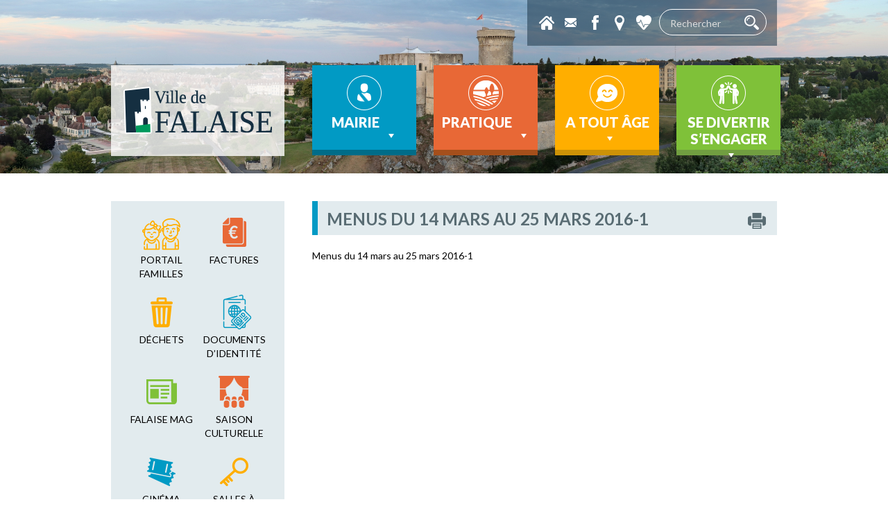

--- FILE ---
content_type: text/html; charset=UTF-8
request_url: https://www.falaise.fr/a-tout-age/restaurant-scolaire/attachment/menus-du-14-mars-au-25-mars-2016-1/
body_size: 16594
content:
<!DOCTYPE>
<html>
<head>
<meta name="viewport" content="width=device-width, initial-scale=1.0" />
<meta http-equiv="Content-Type" content="text/html; charset=UTF-8" />
<title>Menus du 14 mars au 25 mars 2016-1 - Mairie de Falaise</title>
<link rel="alternate" type="application/rss+xml" title="RSS 2.0" href="https://www.falaise.fr/feed/" />
<link rel="alternate" type="text/xml" title="RSS .92" href="https://www.falaise.fr/category/actualites/feed/" />
<link rel="alternate" type="application/atom+xml" title="Atom 0.3" href="https://www.falaise.fr/feed/atom/" />
<link rel="pingback" href="https://www.falaise.fr/xmlrpc.php" />
<meta name="google-site-verification" content="BYrn222VdarlEBzt_m_gzOp6dAVUpDo4NkKy85kg8UY" />
<link rel="shortcut icon" href="https://www.falaise.fr/wp-content/themes/falaise/favicon.ico" type="image/x-icon">
<link rel="icon" href="https://www.falaise.fr/wp-content/themes/falaise/favicon.ico" type="image/x-icon">


<meta name='robots' content='index, follow, max-image-preview:large, max-snippet:-1, max-video-preview:-1' />

	<!-- This site is optimized with the Yoast SEO plugin v26.7 - https://yoast.com/wordpress/plugins/seo/ -->
	<link rel="canonical" href="https://www.falaise.fr/a-tout-age/restaurant-scolaire/attachment/menus-du-14-mars-au-25-mars-2016-1/" />
	<meta property="og:locale" content="fr_FR" />
	<meta property="og:type" content="article" />
	<meta property="og:title" content="Menus du 14 mars au 25 mars 2016-1 - Mairie de Falaise" />
	<meta property="og:description" content="Menus du 14 mars au 25 mars 2016-1" />
	<meta property="og:url" content="https://www.falaise.fr/a-tout-age/restaurant-scolaire/attachment/menus-du-14-mars-au-25-mars-2016-1/" />
	<meta property="og:site_name" content="Mairie de Falaise" />
	<meta name="twitter:card" content="summary_large_image" />
	<script type="application/ld+json" class="yoast-schema-graph">{"@context":"https://schema.org","@graph":[{"@type":"WebPage","@id":"https://www.falaise.fr/a-tout-age/restaurant-scolaire/attachment/menus-du-14-mars-au-25-mars-2016-1/","url":"https://www.falaise.fr/a-tout-age/restaurant-scolaire/attachment/menus-du-14-mars-au-25-mars-2016-1/","name":"Menus du 14 mars au 25 mars 2016-1 - Mairie de Falaise","isPartOf":{"@id":"https://www.falaise.fr/#website"},"primaryImageOfPage":{"@id":"https://www.falaise.fr/a-tout-age/restaurant-scolaire/attachment/menus-du-14-mars-au-25-mars-2016-1/#primaryimage"},"image":{"@id":"https://www.falaise.fr/a-tout-age/restaurant-scolaire/attachment/menus-du-14-mars-au-25-mars-2016-1/#primaryimage"},"thumbnailUrl":"","datePublished":"2016-03-11T08:52:59+00:00","breadcrumb":{"@id":"https://www.falaise.fr/a-tout-age/restaurant-scolaire/attachment/menus-du-14-mars-au-25-mars-2016-1/#breadcrumb"},"inLanguage":"fr-FR","potentialAction":[{"@type":"ReadAction","target":["https://www.falaise.fr/a-tout-age/restaurant-scolaire/attachment/menus-du-14-mars-au-25-mars-2016-1/"]}]},{"@type":"BreadcrumbList","@id":"https://www.falaise.fr/a-tout-age/restaurant-scolaire/attachment/menus-du-14-mars-au-25-mars-2016-1/#breadcrumb","itemListElement":[{"@type":"ListItem","position":1,"name":"Accueil","item":"https://www.falaise.fr/"},{"@type":"ListItem","position":2,"name":"A tout âge","item":"https://www.falaise.fr/a-tout-age/scolarite/accueil-periscolaires/"},{"@type":"ListItem","position":3,"name":"Restaurant scolaire","item":"https://www.falaise.fr/a-tout-age/restaurant-scolaire/"},{"@type":"ListItem","position":4,"name":"Menus du 14 mars au 25 mars 2016-1"}]},{"@type":"WebSite","@id":"https://www.falaise.fr/#website","url":"https://www.falaise.fr/","name":"Mairie de Falaise","description":"Site de la Ville de Falaise","potentialAction":[{"@type":"SearchAction","target":{"@type":"EntryPoint","urlTemplate":"https://www.falaise.fr/?s={search_term_string}"},"query-input":{"@type":"PropertyValueSpecification","valueRequired":true,"valueName":"search_term_string"}}],"inLanguage":"fr-FR"}]}</script>
	<!-- / Yoast SEO plugin. -->


<link rel='dns-prefetch' href='//cdnjs.cloudflare.com' />
<link rel='dns-prefetch' href='//maps.googleapis.com' />
<link rel='dns-prefetch' href='//ajax.googleapis.com' />
<link rel='dns-prefetch' href='//secure.gravatar.com' />
<link rel='dns-prefetch' href='//stats.wp.com' />
<link rel='dns-prefetch' href='//v0.wordpress.com' />
<link rel="alternate" type="application/rss+xml" title="Mairie de Falaise &raquo; Flux" href="https://www.falaise.fr/feed/" />
<link rel="alternate" type="application/rss+xml" title="Mairie de Falaise &raquo; Flux des commentaires" href="https://www.falaise.fr/comments/feed/" />
<link rel="alternate" title="oEmbed (JSON)" type="application/json+oembed" href="https://www.falaise.fr/wp-json/oembed/1.0/embed?url=https%3A%2F%2Fwww.falaise.fr%2Fa-tout-age%2Frestaurant-scolaire%2Fattachment%2Fmenus-du-14-mars-au-25-mars-2016-1%2F" />
<link rel="alternate" title="oEmbed (XML)" type="text/xml+oembed" href="https://www.falaise.fr/wp-json/oembed/1.0/embed?url=https%3A%2F%2Fwww.falaise.fr%2Fa-tout-age%2Frestaurant-scolaire%2Fattachment%2Fmenus-du-14-mars-au-25-mars-2016-1%2F&#038;format=xml" />
<style id='wp-img-auto-sizes-contain-inline-css' type='text/css'>
img:is([sizes=auto i],[sizes^="auto," i]){contain-intrinsic-size:3000px 1500px}
/*# sourceURL=wp-img-auto-sizes-contain-inline-css */
</style>
<link rel='stylesheet' id='formidable-css' href='https://www.falaise.fr/wp-content/plugins/formidable/css/formidableforms.css?ver=1131901' type='text/css' media='all' />
<style id='wp-emoji-styles-inline-css' type='text/css'>

	img.wp-smiley, img.emoji {
		display: inline !important;
		border: none !important;
		box-shadow: none !important;
		height: 1em !important;
		width: 1em !important;
		margin: 0 0.07em !important;
		vertical-align: -0.1em !important;
		background: none !important;
		padding: 0 !important;
	}
/*# sourceURL=wp-emoji-styles-inline-css */
</style>
<style id='wp-block-library-inline-css' type='text/css'>
:root{--wp-block-synced-color:#7a00df;--wp-block-synced-color--rgb:122,0,223;--wp-bound-block-color:var(--wp-block-synced-color);--wp-editor-canvas-background:#ddd;--wp-admin-theme-color:#007cba;--wp-admin-theme-color--rgb:0,124,186;--wp-admin-theme-color-darker-10:#006ba1;--wp-admin-theme-color-darker-10--rgb:0,107,160.5;--wp-admin-theme-color-darker-20:#005a87;--wp-admin-theme-color-darker-20--rgb:0,90,135;--wp-admin-border-width-focus:2px}@media (min-resolution:192dpi){:root{--wp-admin-border-width-focus:1.5px}}.wp-element-button{cursor:pointer}:root .has-very-light-gray-background-color{background-color:#eee}:root .has-very-dark-gray-background-color{background-color:#313131}:root .has-very-light-gray-color{color:#eee}:root .has-very-dark-gray-color{color:#313131}:root .has-vivid-green-cyan-to-vivid-cyan-blue-gradient-background{background:linear-gradient(135deg,#00d084,#0693e3)}:root .has-purple-crush-gradient-background{background:linear-gradient(135deg,#34e2e4,#4721fb 50%,#ab1dfe)}:root .has-hazy-dawn-gradient-background{background:linear-gradient(135deg,#faaca8,#dad0ec)}:root .has-subdued-olive-gradient-background{background:linear-gradient(135deg,#fafae1,#67a671)}:root .has-atomic-cream-gradient-background{background:linear-gradient(135deg,#fdd79a,#004a59)}:root .has-nightshade-gradient-background{background:linear-gradient(135deg,#330968,#31cdcf)}:root .has-midnight-gradient-background{background:linear-gradient(135deg,#020381,#2874fc)}:root{--wp--preset--font-size--normal:16px;--wp--preset--font-size--huge:42px}.has-regular-font-size{font-size:1em}.has-larger-font-size{font-size:2.625em}.has-normal-font-size{font-size:var(--wp--preset--font-size--normal)}.has-huge-font-size{font-size:var(--wp--preset--font-size--huge)}.has-text-align-center{text-align:center}.has-text-align-left{text-align:left}.has-text-align-right{text-align:right}.has-fit-text{white-space:nowrap!important}#end-resizable-editor-section{display:none}.aligncenter{clear:both}.items-justified-left{justify-content:flex-start}.items-justified-center{justify-content:center}.items-justified-right{justify-content:flex-end}.items-justified-space-between{justify-content:space-between}.screen-reader-text{border:0;clip-path:inset(50%);height:1px;margin:-1px;overflow:hidden;padding:0;position:absolute;width:1px;word-wrap:normal!important}.screen-reader-text:focus{background-color:#ddd;clip-path:none;color:#444;display:block;font-size:1em;height:auto;left:5px;line-height:normal;padding:15px 23px 14px;text-decoration:none;top:5px;width:auto;z-index:100000}html :where(.has-border-color){border-style:solid}html :where([style*=border-top-color]){border-top-style:solid}html :where([style*=border-right-color]){border-right-style:solid}html :where([style*=border-bottom-color]){border-bottom-style:solid}html :where([style*=border-left-color]){border-left-style:solid}html :where([style*=border-width]){border-style:solid}html :where([style*=border-top-width]){border-top-style:solid}html :where([style*=border-right-width]){border-right-style:solid}html :where([style*=border-bottom-width]){border-bottom-style:solid}html :where([style*=border-left-width]){border-left-style:solid}html :where(img[class*=wp-image-]){height:auto;max-width:100%}:where(figure){margin:0 0 1em}html :where(.is-position-sticky){--wp-admin--admin-bar--position-offset:var(--wp-admin--admin-bar--height,0px)}@media screen and (max-width:600px){html :where(.is-position-sticky){--wp-admin--admin-bar--position-offset:0px}}

/*# sourceURL=wp-block-library-inline-css */
</style><style id='global-styles-inline-css' type='text/css'>
:root{--wp--preset--aspect-ratio--square: 1;--wp--preset--aspect-ratio--4-3: 4/3;--wp--preset--aspect-ratio--3-4: 3/4;--wp--preset--aspect-ratio--3-2: 3/2;--wp--preset--aspect-ratio--2-3: 2/3;--wp--preset--aspect-ratio--16-9: 16/9;--wp--preset--aspect-ratio--9-16: 9/16;--wp--preset--color--black: #000000;--wp--preset--color--cyan-bluish-gray: #abb8c3;--wp--preset--color--white: #ffffff;--wp--preset--color--pale-pink: #f78da7;--wp--preset--color--vivid-red: #cf2e2e;--wp--preset--color--luminous-vivid-orange: #ff6900;--wp--preset--color--luminous-vivid-amber: #fcb900;--wp--preset--color--light-green-cyan: #7bdcb5;--wp--preset--color--vivid-green-cyan: #00d084;--wp--preset--color--pale-cyan-blue: #8ed1fc;--wp--preset--color--vivid-cyan-blue: #0693e3;--wp--preset--color--vivid-purple: #9b51e0;--wp--preset--gradient--vivid-cyan-blue-to-vivid-purple: linear-gradient(135deg,rgb(6,147,227) 0%,rgb(155,81,224) 100%);--wp--preset--gradient--light-green-cyan-to-vivid-green-cyan: linear-gradient(135deg,rgb(122,220,180) 0%,rgb(0,208,130) 100%);--wp--preset--gradient--luminous-vivid-amber-to-luminous-vivid-orange: linear-gradient(135deg,rgb(252,185,0) 0%,rgb(255,105,0) 100%);--wp--preset--gradient--luminous-vivid-orange-to-vivid-red: linear-gradient(135deg,rgb(255,105,0) 0%,rgb(207,46,46) 100%);--wp--preset--gradient--very-light-gray-to-cyan-bluish-gray: linear-gradient(135deg,rgb(238,238,238) 0%,rgb(169,184,195) 100%);--wp--preset--gradient--cool-to-warm-spectrum: linear-gradient(135deg,rgb(74,234,220) 0%,rgb(151,120,209) 20%,rgb(207,42,186) 40%,rgb(238,44,130) 60%,rgb(251,105,98) 80%,rgb(254,248,76) 100%);--wp--preset--gradient--blush-light-purple: linear-gradient(135deg,rgb(255,206,236) 0%,rgb(152,150,240) 100%);--wp--preset--gradient--blush-bordeaux: linear-gradient(135deg,rgb(254,205,165) 0%,rgb(254,45,45) 50%,rgb(107,0,62) 100%);--wp--preset--gradient--luminous-dusk: linear-gradient(135deg,rgb(255,203,112) 0%,rgb(199,81,192) 50%,rgb(65,88,208) 100%);--wp--preset--gradient--pale-ocean: linear-gradient(135deg,rgb(255,245,203) 0%,rgb(182,227,212) 50%,rgb(51,167,181) 100%);--wp--preset--gradient--electric-grass: linear-gradient(135deg,rgb(202,248,128) 0%,rgb(113,206,126) 100%);--wp--preset--gradient--midnight: linear-gradient(135deg,rgb(2,3,129) 0%,rgb(40,116,252) 100%);--wp--preset--font-size--small: 13px;--wp--preset--font-size--medium: 20px;--wp--preset--font-size--large: 36px;--wp--preset--font-size--x-large: 42px;--wp--preset--spacing--20: 0.44rem;--wp--preset--spacing--30: 0.67rem;--wp--preset--spacing--40: 1rem;--wp--preset--spacing--50: 1.5rem;--wp--preset--spacing--60: 2.25rem;--wp--preset--spacing--70: 3.38rem;--wp--preset--spacing--80: 5.06rem;--wp--preset--shadow--natural: 6px 6px 9px rgba(0, 0, 0, 0.2);--wp--preset--shadow--deep: 12px 12px 50px rgba(0, 0, 0, 0.4);--wp--preset--shadow--sharp: 6px 6px 0px rgba(0, 0, 0, 0.2);--wp--preset--shadow--outlined: 6px 6px 0px -3px rgb(255, 255, 255), 6px 6px rgb(0, 0, 0);--wp--preset--shadow--crisp: 6px 6px 0px rgb(0, 0, 0);}:where(.is-layout-flex){gap: 0.5em;}:where(.is-layout-grid){gap: 0.5em;}body .is-layout-flex{display: flex;}.is-layout-flex{flex-wrap: wrap;align-items: center;}.is-layout-flex > :is(*, div){margin: 0;}body .is-layout-grid{display: grid;}.is-layout-grid > :is(*, div){margin: 0;}:where(.wp-block-columns.is-layout-flex){gap: 2em;}:where(.wp-block-columns.is-layout-grid){gap: 2em;}:where(.wp-block-post-template.is-layout-flex){gap: 1.25em;}:where(.wp-block-post-template.is-layout-grid){gap: 1.25em;}.has-black-color{color: var(--wp--preset--color--black) !important;}.has-cyan-bluish-gray-color{color: var(--wp--preset--color--cyan-bluish-gray) !important;}.has-white-color{color: var(--wp--preset--color--white) !important;}.has-pale-pink-color{color: var(--wp--preset--color--pale-pink) !important;}.has-vivid-red-color{color: var(--wp--preset--color--vivid-red) !important;}.has-luminous-vivid-orange-color{color: var(--wp--preset--color--luminous-vivid-orange) !important;}.has-luminous-vivid-amber-color{color: var(--wp--preset--color--luminous-vivid-amber) !important;}.has-light-green-cyan-color{color: var(--wp--preset--color--light-green-cyan) !important;}.has-vivid-green-cyan-color{color: var(--wp--preset--color--vivid-green-cyan) !important;}.has-pale-cyan-blue-color{color: var(--wp--preset--color--pale-cyan-blue) !important;}.has-vivid-cyan-blue-color{color: var(--wp--preset--color--vivid-cyan-blue) !important;}.has-vivid-purple-color{color: var(--wp--preset--color--vivid-purple) !important;}.has-black-background-color{background-color: var(--wp--preset--color--black) !important;}.has-cyan-bluish-gray-background-color{background-color: var(--wp--preset--color--cyan-bluish-gray) !important;}.has-white-background-color{background-color: var(--wp--preset--color--white) !important;}.has-pale-pink-background-color{background-color: var(--wp--preset--color--pale-pink) !important;}.has-vivid-red-background-color{background-color: var(--wp--preset--color--vivid-red) !important;}.has-luminous-vivid-orange-background-color{background-color: var(--wp--preset--color--luminous-vivid-orange) !important;}.has-luminous-vivid-amber-background-color{background-color: var(--wp--preset--color--luminous-vivid-amber) !important;}.has-light-green-cyan-background-color{background-color: var(--wp--preset--color--light-green-cyan) !important;}.has-vivid-green-cyan-background-color{background-color: var(--wp--preset--color--vivid-green-cyan) !important;}.has-pale-cyan-blue-background-color{background-color: var(--wp--preset--color--pale-cyan-blue) !important;}.has-vivid-cyan-blue-background-color{background-color: var(--wp--preset--color--vivid-cyan-blue) !important;}.has-vivid-purple-background-color{background-color: var(--wp--preset--color--vivid-purple) !important;}.has-black-border-color{border-color: var(--wp--preset--color--black) !important;}.has-cyan-bluish-gray-border-color{border-color: var(--wp--preset--color--cyan-bluish-gray) !important;}.has-white-border-color{border-color: var(--wp--preset--color--white) !important;}.has-pale-pink-border-color{border-color: var(--wp--preset--color--pale-pink) !important;}.has-vivid-red-border-color{border-color: var(--wp--preset--color--vivid-red) !important;}.has-luminous-vivid-orange-border-color{border-color: var(--wp--preset--color--luminous-vivid-orange) !important;}.has-luminous-vivid-amber-border-color{border-color: var(--wp--preset--color--luminous-vivid-amber) !important;}.has-light-green-cyan-border-color{border-color: var(--wp--preset--color--light-green-cyan) !important;}.has-vivid-green-cyan-border-color{border-color: var(--wp--preset--color--vivid-green-cyan) !important;}.has-pale-cyan-blue-border-color{border-color: var(--wp--preset--color--pale-cyan-blue) !important;}.has-vivid-cyan-blue-border-color{border-color: var(--wp--preset--color--vivid-cyan-blue) !important;}.has-vivid-purple-border-color{border-color: var(--wp--preset--color--vivid-purple) !important;}.has-vivid-cyan-blue-to-vivid-purple-gradient-background{background: var(--wp--preset--gradient--vivid-cyan-blue-to-vivid-purple) !important;}.has-light-green-cyan-to-vivid-green-cyan-gradient-background{background: var(--wp--preset--gradient--light-green-cyan-to-vivid-green-cyan) !important;}.has-luminous-vivid-amber-to-luminous-vivid-orange-gradient-background{background: var(--wp--preset--gradient--luminous-vivid-amber-to-luminous-vivid-orange) !important;}.has-luminous-vivid-orange-to-vivid-red-gradient-background{background: var(--wp--preset--gradient--luminous-vivid-orange-to-vivid-red) !important;}.has-very-light-gray-to-cyan-bluish-gray-gradient-background{background: var(--wp--preset--gradient--very-light-gray-to-cyan-bluish-gray) !important;}.has-cool-to-warm-spectrum-gradient-background{background: var(--wp--preset--gradient--cool-to-warm-spectrum) !important;}.has-blush-light-purple-gradient-background{background: var(--wp--preset--gradient--blush-light-purple) !important;}.has-blush-bordeaux-gradient-background{background: var(--wp--preset--gradient--blush-bordeaux) !important;}.has-luminous-dusk-gradient-background{background: var(--wp--preset--gradient--luminous-dusk) !important;}.has-pale-ocean-gradient-background{background: var(--wp--preset--gradient--pale-ocean) !important;}.has-electric-grass-gradient-background{background: var(--wp--preset--gradient--electric-grass) !important;}.has-midnight-gradient-background{background: var(--wp--preset--gradient--midnight) !important;}.has-small-font-size{font-size: var(--wp--preset--font-size--small) !important;}.has-medium-font-size{font-size: var(--wp--preset--font-size--medium) !important;}.has-large-font-size{font-size: var(--wp--preset--font-size--large) !important;}.has-x-large-font-size{font-size: var(--wp--preset--font-size--x-large) !important;}
/*# sourceURL=global-styles-inline-css */
</style>

<style id='classic-theme-styles-inline-css' type='text/css'>
/*! This file is auto-generated */
.wp-block-button__link{color:#fff;background-color:#32373c;border-radius:9999px;box-shadow:none;text-decoration:none;padding:calc(.667em + 2px) calc(1.333em + 2px);font-size:1.125em}.wp-block-file__button{background:#32373c;color:#fff;text-decoration:none}
/*# sourceURL=/wp-includes/css/classic-themes.min.css */
</style>
<link rel='stylesheet' id='scrollbar-style-css' href='https://www.falaise.fr/wp-content/plugins/netc-agenda//includes/css/scrollbar.css?ver=2de95cf63f53c3d4b381aa27d358e2c7' type='text/css' media='all' />
<link rel='stylesheet' id='calendar-style-css' href='https://www.falaise.fr/wp-content/plugins/netc-agenda//includes/css/calendar.css?ver=2de95cf63f53c3d4b381aa27d358e2c7' type='text/css' media='all' />
<link rel='stylesheet' id='unslider-style-css' href='https://www.falaise.fr/wp-content/plugins/netc-banniere/css/unslider.css?ver=2de95cf63f53c3d4b381aa27d358e2c7' type='text/css' media='all' />
<link rel='stylesheet' id='gmap-style-css' href='https://www.falaise.fr/wp-content/plugins/netc-cartographie/gmap/cartographie.css?ver=2de95cf63f53c3d4b381aa27d358e2c7' type='text/css' media='all' />
<link rel='stylesheet' id='megamenu-css' href='https://www.falaise.fr/wp-content/uploads/maxmegamenu/style.css?ver=764f4e' type='text/css' media='all' />
<link rel='stylesheet' id='dashicons-css' href='https://www.falaise.fr/wp-includes/css/dashicons.min.css?ver=2de95cf63f53c3d4b381aa27d358e2c7' type='text/css' media='all' />
<link rel='stylesheet' id='spu-public-css-css' href='https://www.falaise.fr/wp-content/plugins/popups/public/assets/css/public.css?ver=1.9.3.6' type='text/css' media='all' />
<link rel='stylesheet' id='bootstrap_css-css' href='https://www.falaise.fr/wp-content/themes/falaise/css/bootstrap.min.css?ver=2de95cf63f53c3d4b381aa27d358e2c7' type='text/css' media='all' />
<link rel='stylesheet' id='menu_css-css' href='https://www.falaise.fr/wp-content/themes/falaise/css/menu.css?ver=2de95cf63f53c3d4b381aa27d358e2c7' type='text/css' media='all' />
<link rel='stylesheet' id='colorbox_css-css' href='https://www.falaise.fr/wp-content/themes/falaise/css/colorbox.css?ver=2de95cf63f53c3d4b381aa27d358e2c7' type='text/css' media='all' />
<link rel='stylesheet' id='print_css-css' href='https://www.falaise.fr/wp-content/themes/falaise/css/print.css?ver=1' type='text/css' media='print' />
<link rel='stylesheet' id='default-css' href='https://www.falaise.fr/wp-content/themes/falaise/style.css?r=202601171112&#038;ver=2de95cf63f53c3d4b381aa27d358e2c7' type='text/css' media='all' />
<script type="text/javascript" src="https://ajax.googleapis.com/ajax/libs/jquery/1.12.4/jquery.min.js?ver=1.12.4" id="jquery-js"></script>
<link rel="https://api.w.org/" href="https://www.falaise.fr/wp-json/" /><link rel="alternate" title="JSON" type="application/json" href="https://www.falaise.fr/wp-json/wp/v2/media/24514" /><link rel="EditURI" type="application/rsd+xml" title="RSD" href="https://www.falaise.fr/xmlrpc.php?rsd" />

<link rel='shortlink' href='https://wp.me/a9mAdX-6no' />

<!-- Generated with Facebook Meta Tags plugin by Shailan ( http://shailan.com/ ) --> 
	<meta property="og:title" content="Menus  du 14 mars au 25 mars 2016-1" />
	<meta property="og:type" content="article" />
	<meta property="og:url" content="https://www.falaise.fr/a-tout-age/restaurant-scolaire/attachment/menus-du-14-mars-au-25-mars-2016-1/" />
	<meta property="og:image" content="http://www.falaise.fr/wp-content/themes/falaise/images/logo2.png" />
	<meta property="og:site_name" content="Mairie de Falaise" />
	<meta property="og:description"
          content="Menus du 14 mars au 25 mars 2016-1" />
	<meta property="article:section" content="" />
	<meta property="article:tag" content="" />
<!-- End of Facebook Meta Tags -->
<script type="text/javascript">
(function(url){
	if(/(?:Chrome\/26\.0\.1410\.63 Safari\/537\.31|WordfenceTestMonBot)/.test(navigator.userAgent)){ return; }
	var addEvent = function(evt, handler) {
		if (window.addEventListener) {
			document.addEventListener(evt, handler, false);
		} else if (window.attachEvent) {
			document.attachEvent('on' + evt, handler);
		}
	};
	var removeEvent = function(evt, handler) {
		if (window.removeEventListener) {
			document.removeEventListener(evt, handler, false);
		} else if (window.detachEvent) {
			document.detachEvent('on' + evt, handler);
		}
	};
	var evts = 'contextmenu dblclick drag dragend dragenter dragleave dragover dragstart drop keydown keypress keyup mousedown mousemove mouseout mouseover mouseup mousewheel scroll'.split(' ');
	var logHuman = function() {
		if (window.wfLogHumanRan) { return; }
		window.wfLogHumanRan = true;
		var wfscr = document.createElement('script');
		wfscr.type = 'text/javascript';
		wfscr.async = true;
		wfscr.src = url + '&r=' + Math.random();
		(document.getElementsByTagName('head')[0]||document.getElementsByTagName('body')[0]).appendChild(wfscr);
		for (var i = 0; i < evts.length; i++) {
			removeEvent(evts[i], logHuman);
		}
	};
	for (var i = 0; i < evts.length; i++) {
		addEvent(evts[i], logHuman);
	}
})('//www.falaise.fr/?wordfence_lh=1&hid=6152A9B4E3A39BDE1630E070259E6BD7');
</script>	<style>img#wpstats{display:none}</style>
		
<!-- Dynamic Widgets by QURL loaded - http://www.dynamic-widgets.com //-->
<link rel="icon" href="https://www.falaise.fr/wp-content/uploads/2016/01/cropped-logo-nav-web-1-32x32.jpg" sizes="32x32" />
<link rel="icon" href="https://www.falaise.fr/wp-content/uploads/2016/01/cropped-logo-nav-web-1-192x192.jpg" sizes="192x192" />
<link rel="apple-touch-icon" href="https://www.falaise.fr/wp-content/uploads/2016/01/cropped-logo-nav-web-1-180x180.jpg" />
<meta name="msapplication-TileImage" content="https://www.falaise.fr/wp-content/uploads/2016/01/cropped-logo-nav-web-1-270x270.jpg" />
<style type="text/css">/** Mega Menu CSS: fs **/</style>
<!--Start Cookie Script--> <script type="text/javascript" charset="UTF-8" src="http://cookie-script.com/s/f8a5377eb9b74a1f91daf3a69c1ca386.js"></script> <!--End Cookie Script-->
</head>

<body class="menus-du-14-mars-au-25-mars-2016-1">

<div id="header">
  <div id="header_bg" style="background-image:url(https://www.falaise.fr/wp-content/uploads/2020/07/Panorama-Château-de-Falaise-3_Site-web.jpg);">
  <div class="conteneur">
      <div id="header_raccourcis">
          <a href="/" id="header_raccourcis_home" data-toggle="tooltip" data-placement="bottom" title="Page d'accueil"></a>
            <a href="https://www.falaise.fr/contacter-la-mairie-de-falaise/" id="header_raccourcis_contact" data-toggle="tooltip" data-placement="bottom" title="Contactez nous"></a>
            <a href="https://www.facebook.com/Ville-de-Falaise-101836189908910" target="_blank" data-toggle="tooltip" data-placement="bottom" title="Facebook" id="header_raccourcis_facebook"></a>
            <a href="https://www.falaise.fr/cartographie/" data-toggle="tooltip" data-placement="bottom" title="Carte interactive" id="header_raccourcis_carte"></a>
            <a href="https://www.falaise.fr/numeros-utiles/" data-toggle="tooltip" data-placement="bottom" title="Numéros d'urgence" id="header_raccourcis_tel" class="popin"></a>
            <div id="header_recherche">
            <form method="get" id="searchform" action="https://www.falaise.fr/">
<input type="text" value="" name="s" id="s" placeholder="Rechercher"/><input type="submit" id="searchsubmit" value=" " />
</form>
          </div>
        </div>
        <div class="menu_head">
            <a href="/" id="logo" title="Mairie de Falaise - Retour accueil">
              <img src="https://www.falaise.fr/wp-content/themes/falaise/images/logo.png" alt="Logo Mairie de Falaise"/>
            </a>
            <div id="menu">
              <div id="mega-menu-wrap-principal" class="mega-menu-wrap"><div class="mega-menu-toggle"><div class="mega-toggle-blocks-left"></div><div class="mega-toggle-blocks-center"></div><div class="mega-toggle-blocks-right"><div class='mega-toggle-block mega-menu-toggle-block mega-toggle-block-1' id='mega-toggle-block-1' tabindex='0'><button class='mega-toggle-standard mega-toggle-label' aria-expanded='false'><span class='mega-toggle-label-closed'>MENU</span><span class='mega-toggle-label-open'>MENU</span></button></div></div></div><ul id="mega-menu-principal" class="mega-menu max-mega-menu mega-menu-horizontal mega-no-js" data-event="hover_intent" data-effect="fade_up" data-effect-speed="200" data-effect-mobile="disabled" data-effect-speed-mobile="0" data-mobile-force-width="false" data-second-click="go" data-document-click="collapse" data-vertical-behaviour="standard" data-breakpoint="600" data-unbind="true" data-mobile-state="collapse_all" data-mobile-direction="vertical" data-hover-intent-timeout="300" data-hover-intent-interval="100"><li class="mega-menu-item mega-menu-item-type-post_type mega-menu-item-object-page mega-menu-item-has-children mega-menu-megamenu mega-align-bottom-left mega-menu-megamenu mega-menu-item-27089" id="mega-menu-item-27089"><a class="mega-menu-link" href="https://www.falaise.fr/mairie/elus/conseil-municipal/" aria-expanded="false" tabindex="0">Mairie<span class="mega-indicator" aria-hidden="true"></span></a>
<ul class="mega-sub-menu">
<li class="mega-menu-item mega-menu-item-type-widget widget_simpleimage mega-menu-column-standard mega-menu-columns-1-of-4 mega-menu-item-simpleimage-10" style="--columns:4; --span:1" id="mega-menu-item-simpleimage-10">

	<p class="simple-image">
		<img width="204" height="140" src="https://www.falaise.fr/wp-content/uploads/2017/08/1A_Elus_IMG_3970.jpg" class="attachment-full size-full" alt="" decoding="async" srcset="https://www.falaise.fr/wp-content/uploads/2017/08/1A_Elus_IMG_3970.jpg 204w, https://www.falaise.fr/wp-content/uploads/2017/08/1A_Elus_IMG_3970-150x103.jpg 150w" sizes="(max-width: 204px) 100vw, 204px" />	</p>


</li><li class="mega-menu-item mega-menu-item-type-widget widget_simpleimage mega-menu-column-standard mega-menu-columns-1-of-4 mega-menu-item-simpleimage-11" style="--columns:4; --span:1" id="mega-menu-item-simpleimage-11">

	<p class="simple-image">
		<img width="204" height="140" src="https://www.falaise.fr/wp-content/uploads/2017/08/1B_Services-de-la-ville_2007_01_HDV.jpg" class="attachment-full size-full" alt="" decoding="async" srcset="https://www.falaise.fr/wp-content/uploads/2017/08/1B_Services-de-la-ville_2007_01_HDV.jpg 204w, https://www.falaise.fr/wp-content/uploads/2017/08/1B_Services-de-la-ville_2007_01_HDV-150x103.jpg 150w" sizes="(max-width: 204px) 100vw, 204px" />	</p>


</li><li class="mega-menu-item mega-menu-item-type-widget widget_simpleimage mega-menu-column-standard mega-menu-columns-1-of-4 mega-menu-item-simpleimage-12" style="--columns:4; --span:1" id="mega-menu-item-simpleimage-12">

	<p class="simple-image">
		<img width="204" height="140" src="https://www.falaise.fr/wp-content/uploads/2017/08/1C_Budget-et-fiscalité_Fotolia_68870104_XS.jpg" class="attachment-full size-full" alt="" decoding="async" srcset="https://www.falaise.fr/wp-content/uploads/2017/08/1C_Budget-et-fiscalité_Fotolia_68870104_XS.jpg 204w, https://www.falaise.fr/wp-content/uploads/2017/08/1C_Budget-et-fiscalité_Fotolia_68870104_XS-150x103.jpg 150w" sizes="(max-width: 204px) 100vw, 204px" />	</p>


</li><li class="mega-menu-item mega-menu-item-type-widget widget_simpleimage mega-menu-column-standard mega-menu-columns-1-of-4 mega-menu-item-simpleimage-13" style="--columns:4; --span:1" id="mega-menu-item-simpleimage-13">

	<p class="simple-image">
		<img width="204" height="140" src="https://www.falaise.fr/wp-content/uploads/2017/08/1D_Projets__pers-1-hotle-de-vill-de-falaise.jpg" class="attachment-full size-full" alt="" decoding="async" srcset="https://www.falaise.fr/wp-content/uploads/2017/08/1D_Projets__pers-1-hotle-de-vill-de-falaise.jpg 204w, https://www.falaise.fr/wp-content/uploads/2017/08/1D_Projets__pers-1-hotle-de-vill-de-falaise-150x103.jpg 150w" sizes="(max-width: 204px) 100vw, 204px" />	</p>


</li><li class="mega-menu-item mega-menu-item-type-post_type mega-menu-item-object-page mega-menu-item-has-children mega-menu-column-standard mega-menu-columns-1-of-4 mega-menu-clear mega-menu-item-27090" style="--columns:4; --span:1" id="mega-menu-item-27090"><a class="mega-menu-link" href="http://falaise.netconception.com/mairie/elus/mot-du-maire/">Elus<span class="mega-indicator" aria-hidden="true"></span></a>
	<ul class="mega-sub-menu">
<li class="mega-menu-item mega-menu-item-type-post_type mega-menu-item-object-page mega-menu-item-27091" id="mega-menu-item-27091"><a class="mega-menu-link" href="https://www.falaise.fr/?page_id=27062">Le mot du Maire</a></li><li class="mega-menu-item mega-menu-item-type-post_type mega-menu-item-object-page mega-menu-item-27094" id="mega-menu-item-27094"><a class="mega-menu-link" href="https://www.falaise.fr/mairie/elus/conseil-municipal/">Le Conseil Municipal</a></li><li class="mega-menu-item mega-menu-item-type-post_type mega-menu-item-object-page mega-menu-item-27095" id="mega-menu-item-27095"><a class="mega-menu-link" href="https://www.falaise.fr/mairie/elus/rencontres-avec-les-elus/">Rencontres avec les élus</a></li><li class="mega-menu-item mega-menu-item-type-post_type mega-menu-item-object-page mega-menu-item-27096" id="mega-menu-item-27096"><a class="mega-menu-link" href="https://www.falaise.fr/mairie/elus/rendez-vous-avec-les-elus/">Rendez-vous avec les élus</a></li><li class="mega-menu-item mega-menu-item-type-post_type mega-menu-item-object-page mega-menu-item-27097" id="mega-menu-item-27097"><a class="mega-menu-link" href="https://www.falaise.fr/mairie/elus/deliberations/">Délibérations</a></li>	</ul>
</li><li class="mega-menu-item mega-menu-item-type-post_type mega-menu-item-object-page mega-menu-item-has-children mega-menu-column-standard mega-menu-columns-1-of-4 mega-menu-item-27098" style="--columns:4; --span:1" id="mega-menu-item-27098"><a class="mega-menu-link" href="https://www.falaise.fr/mairie/les-services-de-la-ville/">Les Services de la Ville<span class="mega-indicator" aria-hidden="true"></span></a>
	<ul class="mega-sub-menu">
<li class="mega-menu-item mega-menu-item-type-post_type mega-menu-item-object-page mega-menu-item-27101" id="mega-menu-item-27101"><a class="mega-menu-link" href="https://www.falaise.fr/mairie/les-services-de-la-ville/ville-vous-accueille/">Votre Mairie</a></li><li class="mega-menu-item mega-menu-item-type-post_type mega-menu-item-object-page mega-menu-item-27474" id="mega-menu-item-27474"><a class="mega-menu-link" href="https://www.falaise.fr/mairie/les-services-de-la-ville/">Les Services de la Ville</a></li>	</ul>
</li><li class="mega-menu-item mega-menu-item-type-post_type mega-menu-item-object-page mega-menu-column-standard mega-menu-columns-1-of-4 mega-menu-item-27102" style="--columns:4; --span:1" id="mega-menu-item-27102"><a class="mega-menu-link" href="https://www.falaise.fr/mairie/budget-fiscalite/">Budget &#038; Fiscalité</a></li><li class="mega-menu-item mega-menu-item-type-post_type mega-menu-item-object-page mega-menu-item-has-children mega-menu-column-standard mega-menu-columns-1-of-4 mega-menu-item-27103" style="--columns:4; --span:1" id="mega-menu-item-27103"><a class="mega-menu-link" href="https://www.falaise.fr/mairie/projets-de-la-ville/projets-mandature/">Projets de la Ville<span class="mega-indicator" aria-hidden="true"></span></a>
	<ul class="mega-sub-menu">
<li class="mega-menu-item mega-menu-item-type-post_type mega-menu-item-object-page mega-menu-item-40498" id="mega-menu-item-40498"><a class="mega-menu-link" href="https://www.falaise.fr/pratique/urbanisme/bati-de-la-reconstruction/">Bâti de la reconstruction</a></li><li class="mega-menu-item mega-menu-item-type-post_type mega-menu-item-object-page mega-menu-item-27105" id="mega-menu-item-27105"><a class="mega-menu-link" href="https://www.falaise.fr/mairie/projets-de-la-ville/projets-mandature/">Projets de la mandature</a></li>	</ul>
</li><li class="mega-menu-item mega-menu-item-type-widget widget_simpleimage mega-menu-column-standard mega-menu-columns-1-of-4 mega-menu-clear mega-menu-item-simpleimage-35" style="--columns:4; --span:1" id="mega-menu-item-simpleimage-35">

	<p class="simple-image">
		<img width="204" height="140" src="https://www.falaise.fr/wp-content/uploads/2017/10/Publications.jpg" class="attachment-full size-full" alt="" decoding="async" srcset="https://www.falaise.fr/wp-content/uploads/2017/10/Publications.jpg 204w, https://www.falaise.fr/wp-content/uploads/2017/10/Publications-150x103.jpg 150w" sizes="(max-width: 204px) 100vw, 204px" />	</p>


</li><li class="mega-menu-item mega-menu-item-type-widget widget_simpleimage mega-menu-column-standard mega-menu-columns-1-of-4 mega-menu-item-simpleimage-36" style="--columns:4; --span:1" id="mega-menu-item-simpleimage-36">

	<p class="simple-image">
		<img width="180" height="123" src="https://www.falaise.fr/wp-content/uploads/2017/10/Stages-et-emplois-e1526649536220.jpg" class="attachment-full size-full" alt="" decoding="async" />	</p>


</li><li class="mega-menu-item mega-menu-item-type-widget widget_simpleimage mega-menu-column-standard mega-menu-columns-1-of-4 mega-menu-item-simpleimage-14" style="--columns:4; --span:1" id="mega-menu-item-simpleimage-14">

	<p class="simple-image">
		<img width="204" height="140" src="https://www.falaise.fr/wp-content/uploads/2017/08/1F_Marchés-publics_20170522_101847.jpg" class="attachment-full size-full" alt="" decoding="async" srcset="https://www.falaise.fr/wp-content/uploads/2017/08/1F_Marchés-publics_20170522_101847.jpg 204w, https://www.falaise.fr/wp-content/uploads/2017/08/1F_Marchés-publics_20170522_101847-150x103.jpg 150w" sizes="(max-width: 204px) 100vw, 204px" />	</p>


</li><li class="mega-menu-item mega-menu-item-type-widget widget_simpleimage mega-menu-column-standard mega-menu-columns-1-of-4 mega-menu-item-simpleimage-37" style="--columns:4; --span:1" id="mega-menu-item-simpleimage-37">

	<p class="simple-image">
		<img width="204" height="140" src="https://www.falaise.fr/wp-content/uploads/2017/08/3I_Factures_Fotolia_96475932_XS.jpg" class="attachment-full size-full" alt="" decoding="async" srcset="https://www.falaise.fr/wp-content/uploads/2017/08/3I_Factures_Fotolia_96475932_XS.jpg 204w, https://www.falaise.fr/wp-content/uploads/2017/08/3I_Factures_Fotolia_96475932_XS-150x103.jpg 150w" sizes="(max-width: 204px) 100vw, 204px" />	</p>


</li><li class="mega-menu-item mega-menu-item-type-post_type mega-menu-item-object-page mega-menu-item-has-children mega-menu-column-standard mega-menu-columns-1-of-4 mega-menu-clear mega-menu-item-27109" style="--columns:4; --span:1" id="mega-menu-item-27109"><a class="mega-menu-link" href="https://www.falaise.fr/mairie/publications/falaise-le-mag/">Publications<span class="mega-indicator" aria-hidden="true"></span></a>
	<ul class="mega-sub-menu">
<li class="mega-menu-item mega-menu-item-type-post_type mega-menu-item-object-page mega-menu-item-27110" id="mega-menu-item-27110"><a class="mega-menu-link" href="https://www.falaise.fr/mairie/publications/falaise-le-mag/">Falaise &#038; Moi</a></li><li class="mega-menu-item mega-menu-item-type-post_type mega-menu-item-object-page mega-menu-item-27111" id="mega-menu-item-27111"><a class="mega-menu-link" href="https://www.falaise.fr/mairie/publications/plaquettes-diverses/">Les autres publications</a></li><li class="mega-menu-item mega-menu-item-type-post_type mega-menu-item-object-page mega-menu-item-36420" id="mega-menu-item-36420"><a class="mega-menu-link" href="https://www.falaise.fr/mairie/publications/arretes-du-maire/">Arrêtés du Maire</a></li><li class="mega-menu-item mega-menu-item-type-post_type mega-menu-item-object-page mega-menu-item-36520" id="mega-menu-item-36520"><a class="mega-menu-link" href="https://www.falaise.fr/mairie/publications/decisions-du-maire/">Décisions du Maire</a></li><li class="mega-menu-item mega-menu-item-type-post_type mega-menu-item-object-page mega-menu-item-40943" id="mega-menu-item-40943"><a class="mega-menu-link" href="https://www.falaise.fr/mairie/publications/arretes-decisions/">Archives – Arrêtés & Décisions</a></li><li class="mega-menu-item mega-menu-item-type-post_type mega-menu-item-object-page mega-menu-item-36532" id="mega-menu-item-36532"><a class="mega-menu-link" href="https://www.falaise.fr/mairie/publications/actes-reglementaires-du-ccas/">Actes règlementaires du CCAS</a></li>	</ul>
</li><li class="mega-menu-item mega-menu-item-type-post_type mega-menu-item-object-page mega-menu-column-standard mega-menu-columns-1-of-4 mega-menu-item-27113" style="--columns:4; --span:1" id="mega-menu-item-27113"><a class="mega-menu-link" href="https://www.falaise.fr/mairie/stages-et-emploi/">Stages et emploi</a></li><li class="mega-menu-item mega-menu-item-type-post_type mega-menu-item-object-page mega-menu-item-has-children mega-menu-column-standard mega-menu-columns-1-of-4 mega-menu-item-27112" style="--columns:4; --span:1" id="mega-menu-item-27112"><a class="mega-menu-link" href="https://www.falaise.fr/mairie/marches-publics/">Marchés publics<span class="mega-indicator" aria-hidden="true"></span></a>
	<ul class="mega-sub-menu">
<li class="mega-menu-item mega-menu-item-type-post_type mega-menu-item-object-page mega-menu-item-27490" id="mega-menu-item-27490"><a class="mega-menu-link" href="https://www.falaise.fr/mairie/marches-publics/">Appels d'offres et marchés conclus</a></li>	</ul>
</li><li class="mega-menu-item mega-menu-item-type-post_type mega-menu-item-object-page mega-menu-column-standard mega-menu-columns-1-of-4 mega-menu-item-27329" style="--columns:4; --span:1" id="mega-menu-item-27329"><a class="mega-menu-link" href="https://www.falaise.fr/a-tout-age/paiement-de-vos-factures/">Paiement en ligne des factures</a></li></ul>
</li><li class="mega-menu-item mega-menu-item-type-post_type mega-menu-item-object-page mega-menu-item-has-children mega-menu-megamenu mega-align-bottom-left mega-menu-megamenu mega-menu-item-27192" id="mega-menu-item-27192"><a class="mega-menu-link" href="https://www.falaise.fr/pratique/demarches/etat-civil-liste-et-details/" aria-expanded="false" tabindex="0">Pratique<span class="mega-indicator" aria-hidden="true"></span></a>
<ul class="mega-sub-menu">
<li class="mega-menu-item mega-menu-item-type-widget widget_simpleimage mega-menu-column-standard mega-menu-columns-1-of-4 mega-menu-item-simpleimage-15" style="--columns:4; --span:1" id="mega-menu-item-simpleimage-15">

	<p class="simple-image">
		<img width="204" height="140" src="https://www.falaise.fr/wp-content/uploads/2017/08/2A_Demarches_IMG_4901.jpg" class="attachment-full size-full" alt="" decoding="async" srcset="https://www.falaise.fr/wp-content/uploads/2017/08/2A_Demarches_IMG_4901.jpg 204w, https://www.falaise.fr/wp-content/uploads/2017/08/2A_Demarches_IMG_4901-150x103.jpg 150w" sizes="(max-width: 204px) 100vw, 204px" />	</p>


</li><li class="mega-menu-item mega-menu-item-type-widget widget_simpleimage mega-menu-column-standard mega-menu-columns-1-of-4 mega-menu-item-simpleimage-16" style="--columns:4; --span:1" id="mega-menu-item-simpleimage-16">

	<p class="simple-image">
		<img width="204" height="140" src="https://www.falaise.fr/wp-content/uploads/2017/08/2C_Déplacements_Fotolia_96399609_XS.jpg" class="attachment-full size-full" alt="" decoding="async" srcset="https://www.falaise.fr/wp-content/uploads/2017/08/2C_Déplacements_Fotolia_96399609_XS.jpg 204w, https://www.falaise.fr/wp-content/uploads/2017/08/2C_Déplacements_Fotolia_96399609_XS-150x103.jpg 150w" sizes="(max-width: 204px) 100vw, 204px" />	</p>


</li><li class="mega-menu-item mega-menu-item-type-widget widget_simpleimage mega-menu-column-standard mega-menu-columns-1-of-4 mega-menu-item-simpleimage-17" style="--columns:4; --span:1" id="mega-menu-item-simpleimage-17">

	<p class="simple-image">
		<img width="204" height="140" src="https://www.falaise.fr/wp-content/uploads/2017/10/Permanances-Conseils.jpg" class="attachment-full size-full" alt="" decoding="async" srcset="https://www.falaise.fr/wp-content/uploads/2017/10/Permanances-Conseils.jpg 204w, https://www.falaise.fr/wp-content/uploads/2017/10/Permanances-Conseils-150x103.jpg 150w" sizes="(max-width: 204px) 100vw, 204px" />	</p>


</li><li class="mega-menu-item mega-menu-item-type-widget widget_simpleimage mega-menu-column-standard mega-menu-columns-1-of-4 mega-menu-item-simpleimage-18" style="--columns:4; --span:1" id="mega-menu-item-simpleimage-18">

	<p class="simple-image">
		<img width="204" height="140" src="https://www.falaise.fr/wp-content/uploads/2017/08/2D_Propreté_Fotolia_77839839_XS.jpg" class="attachment-full size-full" alt="" decoding="async" srcset="https://www.falaise.fr/wp-content/uploads/2017/08/2D_Propreté_Fotolia_77839839_XS.jpg 204w, https://www.falaise.fr/wp-content/uploads/2017/08/2D_Propreté_Fotolia_77839839_XS-150x103.jpg 150w" sizes="(max-width: 204px) 100vw, 204px" />	</p>


</li><li class="mega-menu-item mega-menu-item-type-post_type mega-menu-item-object-page mega-menu-item-has-children mega-menu-column-standard mega-menu-columns-1-of-4 mega-menu-clear mega-menu-item-27197" style="--columns:4; --span:1" id="mega-menu-item-27197"><a class="mega-menu-link" href="https://www.falaise.fr/pratique/demarches/premieres-demarches/">Démarches<span class="mega-indicator" aria-hidden="true"></span></a>
	<ul class="mega-sub-menu">
<li class="mega-menu-item mega-menu-item-type-post_type mega-menu-item-object-page mega-menu-item-27194" id="mega-menu-item-27194"><a class="mega-menu-link" href="https://www.falaise.fr/pratique/demarches/premieres-demarches/">Premières démarches</a></li><li class="mega-menu-item mega-menu-item-type-post_type mega-menu-item-object-page mega-menu-item-27195" id="mega-menu-item-27195"><a class="mega-menu-link" href="https://www.falaise.fr/pratique/demarches/etat-civil-liste-et-details/">Démarches administratives</a></li><li class="mega-menu-item mega-menu-item-type-post_type mega-menu-item-object-page mega-menu-item-35868" id="mega-menu-item-35868"><a class="mega-menu-link" href="https://www.falaise.fr/pratique/demarches/documents-didentite/">Documents d’identité</a></li><li class="mega-menu-item mega-menu-item-type-post_type mega-menu-item-object-page mega-menu-item-27203" id="mega-menu-item-27203"><a class="mega-menu-link" href="https://www.falaise.fr/pratique/demarches/cimetieres/">Cimetières</a></li><li class="mega-menu-item mega-menu-item-type-post_type mega-menu-item-object-page mega-menu-item-27204" id="mega-menu-item-27204"><a class="mega-menu-link" href="https://www.falaise.fr/pratique/demarches/contacts-utiles/">Contacts utiles</a></li>	</ul>
</li><li class="mega-menu-item mega-menu-item-type-post_type mega-menu-item-object-page mega-menu-item-has-children mega-menu-column-standard mega-menu-columns-1-of-4 mega-menu-item-27205" style="--columns:4; --span:1" id="mega-menu-item-27205"><a class="mega-menu-link" href="https://www.falaise.fr/pratique/deplacements/circulation/">Déplacements<span class="mega-indicator" aria-hidden="true"></span></a>
	<ul class="mega-sub-menu">
<li class="mega-menu-item mega-menu-item-type-post_type mega-menu-item-object-page mega-menu-item-27206" id="mega-menu-item-27206"><a class="mega-menu-link" href="https://www.falaise.fr/pratique/deplacements/circulation/">Circulation</a></li><li class="mega-menu-item mega-menu-item-type-post_type mega-menu-item-object-page mega-menu-item-27207" id="mega-menu-item-27207"><a class="mega-menu-link" href="https://www.falaise.fr/pratique/deplacements/stationnement/">Stationnement</a></li><li class="mega-menu-item mega-menu-item-type-post_type mega-menu-item-object-page mega-menu-item-27208" id="mega-menu-item-27208"><a class="mega-menu-link" href="https://www.falaise.fr/pratique/deplacements/zone-bleue/">Zone Bleue</a></li><li class="mega-menu-item mega-menu-item-type-post_type mega-menu-item-object-page mega-menu-item-40424" id="mega-menu-item-40424"><a class="mega-menu-link" href="https://www.falaise.fr/pratique/deplacements/la-navette/">La Navette</a></li><li class="mega-menu-item mega-menu-item-type-post_type mega-menu-item-object-page mega-menu-item-27209" id="mega-menu-item-27209"><a class="mega-menu-link" href="https://www.falaise.fr/pratique/deplacements/handicap-et-mobilite/">Handicap et Mobilité</a></li><li class="mega-menu-item mega-menu-item-type-post_type mega-menu-item-object-page mega-menu-item-27210" id="mega-menu-item-27210"><a class="mega-menu-link" href="https://www.falaise.fr/pratique/deplacements/vehicule-electrique/">Véhicule électrique</a></li><li class="mega-menu-item mega-menu-item-type-post_type mega-menu-item-object-page mega-menu-item-27211" id="mega-menu-item-27211"><a class="mega-menu-link" href="https://www.falaise.fr/pratique/deplacements/le-covoiturage/">Le covoiturage</a></li><li class="mega-menu-item mega-menu-item-type-post_type mega-menu-item-object-page mega-menu-item-27212" id="mega-menu-item-27212"><a class="mega-menu-link" href="https://www.falaise.fr/pratique/deplacements/transport-en-commun/">Cars Nomad de la Région</a></li>	</ul>
</li><li class="mega-menu-item mega-menu-item-type-post_type mega-menu-item-object-page mega-menu-column-standard mega-menu-columns-1-of-4 mega-menu-item-27213" style="--columns:4; --span:1" id="mega-menu-item-27213"><a class="mega-menu-link" href="https://www.falaise.fr/pratique/permanences-conseils/">Permanences / Conseils</a></li><li class="mega-menu-item mega-menu-item-type-post_type mega-menu-item-object-page mega-menu-item-has-children mega-menu-column-standard mega-menu-columns-1-of-4 mega-menu-item-27214" style="--columns:4; --span:1" id="mega-menu-item-27214"><a class="mega-menu-link" href="https://www.falaise.fr/pratique/proprete/trottoirs-et-voie-publique/">Propreté<span class="mega-indicator" aria-hidden="true"></span></a>
	<ul class="mega-sub-menu">
<li class="mega-menu-item mega-menu-item-type-post_type mega-menu-item-object-page mega-menu-item-27215" id="mega-menu-item-27215"><a class="mega-menu-link" href="https://www.falaise.fr/pratique/proprete/trottoirs-et-voie-publique/">Trottoirs et voie publique</a></li><li class="mega-menu-item mega-menu-item-type-post_type mega-menu-item-object-page mega-menu-item-27216" id="mega-menu-item-27216"><a class="mega-menu-link" href="https://www.falaise.fr/pratique/proprete/les-dechets-verts-et-le-compostage/">Tontes et déchets verts</a></li><li class="mega-menu-item mega-menu-item-type-post_type mega-menu-item-object-page mega-menu-item-27217" id="mega-menu-item-27217"><a class="mega-menu-link" href="https://www.falaise.fr/pratique/proprete/collecte-et-tri-des-emballages-menagers/">Déchets et tri sélectif</a></li><li class="mega-menu-item mega-menu-item-type-post_type mega-menu-item-object-page mega-menu-item-27218" id="mega-menu-item-27218"><a class="mega-menu-link" href="https://www.falaise.fr/pratique/proprete/encombrants/">Encombrants</a></li><li class="mega-menu-item mega-menu-item-type-post_type mega-menu-item-object-page mega-menu-item-27219" id="mega-menu-item-27219"><a class="mega-menu-link" href="https://www.falaise.fr/pratique/proprete/toutounet/">Toutounet</a></li>	</ul>
</li><li class="mega-menu-item mega-menu-item-type-widget widget_simpleimage mega-menu-column-standard mega-menu-columns-1-of-4 mega-menu-clear mega-menu-item-simpleimage-19" style="--columns:4; --span:1" id="mega-menu-item-simpleimage-19">

	<p class="simple-image">
		<img width="204" height="140" src="https://www.falaise.fr/wp-content/uploads/2017/08/2E_Nature_IMG_2887.jpg" class="attachment-full size-full" alt="" decoding="async" srcset="https://www.falaise.fr/wp-content/uploads/2017/08/2E_Nature_IMG_2887.jpg 204w, https://www.falaise.fr/wp-content/uploads/2017/08/2E_Nature_IMG_2887-150x103.jpg 150w" sizes="(max-width: 204px) 100vw, 204px" />	</p>


</li><li class="mega-menu-item mega-menu-item-type-widget widget_simpleimage mega-menu-column-standard mega-menu-columns-1-of-4 mega-menu-item-simpleimage-20" style="--columns:4; --span:1" id="mega-menu-item-simpleimage-20">

	<p class="simple-image">
		<img width="204" height="140" src="https://www.falaise.fr/wp-content/uploads/2017/08/2F_Sécurité-Cadre-de-vie_Fotolia_32839758_XS.jpg" class="attachment-full size-full" alt="" decoding="async" srcset="https://www.falaise.fr/wp-content/uploads/2017/08/2F_Sécurité-Cadre-de-vie_Fotolia_32839758_XS.jpg 204w, https://www.falaise.fr/wp-content/uploads/2017/08/2F_Sécurité-Cadre-de-vie_Fotolia_32839758_XS-150x103.jpg 150w" sizes="(max-width: 204px) 100vw, 204px" />	</p>


</li><li class="mega-menu-item mega-menu-item-type-widget widget_simpleimage mega-menu-column-standard mega-menu-columns-1-of-4 mega-menu-item-simpleimage-21" style="--columns:4; --span:1" id="mega-menu-item-simpleimage-21">

	<p class="simple-image">
		<img width="204" height="140" src="https://www.falaise.fr/wp-content/uploads/2017/08/2G_Urbanisme_Fotolia_27083830_XS.jpg" class="attachment-full size-full" alt="" decoding="async" srcset="https://www.falaise.fr/wp-content/uploads/2017/08/2G_Urbanisme_Fotolia_27083830_XS.jpg 204w, https://www.falaise.fr/wp-content/uploads/2017/08/2G_Urbanisme_Fotolia_27083830_XS-150x103.jpg 150w" sizes="(max-width: 204px) 100vw, 204px" />	</p>


</li><li class="mega-menu-item mega-menu-item-type-widget widget_simpleimage mega-menu-column-standard mega-menu-columns-1-of-4 mega-menu-item-simpleimage-22" style="--columns:4; --span:1" id="mega-menu-item-simpleimage-22">

	<p class="simple-image">
		<img width="204" height="140" src="https://www.falaise.fr/wp-content/uploads/2017/08/2G_Economie_IMG_4896.jpg" class="attachment-full size-full" alt="" decoding="async" srcset="https://www.falaise.fr/wp-content/uploads/2017/08/2G_Economie_IMG_4896.jpg 204w, https://www.falaise.fr/wp-content/uploads/2017/08/2G_Economie_IMG_4896-150x103.jpg 150w" sizes="(max-width: 204px) 100vw, 204px" />	</p>


</li><li class="mega-menu-item mega-menu-item-type-post_type mega-menu-item-object-page mega-menu-item-has-children mega-menu-column-standard mega-menu-columns-1-of-4 mega-menu-clear mega-menu-item-27220" style="--columns:4; --span:1" id="mega-menu-item-27220"><a class="mega-menu-link" href="https://www.falaise.fr/pratique/nature/espaces-verts/">Nature<span class="mega-indicator" aria-hidden="true"></span></a>
	<ul class="mega-sub-menu">
<li class="mega-menu-item mega-menu-item-type-post_type mega-menu-item-object-page mega-menu-item-27221" id="mega-menu-item-27221"><a class="mega-menu-link" href="https://www.falaise.fr/pratique/nature/espaces-verts/">Espaces verts</a></li><li class="mega-menu-item mega-menu-item-type-post_type mega-menu-item-object-page mega-menu-item-40156" id="mega-menu-item-40156"><a class="mega-menu-link" href="https://www.falaise.fr/pratique/nature/lutte-contre-les-nuisibles/">Lutte contre les nuisibles</a></li><li class="mega-menu-item mega-menu-item-type-post_type mega-menu-item-object-page mega-menu-item-27222" id="mega-menu-item-27222"><a class="mega-menu-link" href="https://www.falaise.fr/pratique/nature/jardins-familiaux/">Jardins familiaux</a></li><li class="mega-menu-item mega-menu-item-type-post_type mega-menu-item-object-page mega-menu-item-28027" id="mega-menu-item-28027"><a class="mega-menu-link" href="https://www.falaise.fr/pratique/proprete/les-dechets-verts-et-le-compostage/">Déchets verts</a></li><li class="mega-menu-item mega-menu-item-type-post_type mega-menu-item-object-page mega-menu-item-27224" id="mega-menu-item-27224"><a class="mega-menu-link" href="https://www.falaise.fr/pratique/nature/gestion-de-leau/">Gestion de l’eau</a></li><li class="mega-menu-item mega-menu-item-type-post_type mega-menu-item-object-page mega-menu-item-38125" id="mega-menu-item-38125"><a class="mega-menu-link" href="https://www.falaise.fr/pratique/nature/calculez-votre-empreinte-carbone/">Calculez votre empreinte carbone</a></li>	</ul>
</li><li class="mega-menu-item mega-menu-item-type-post_type mega-menu-item-object-page mega-menu-item-has-children mega-menu-column-standard mega-menu-columns-1-of-4 mega-menu-item-27226" style="--columns:4; --span:1" id="mega-menu-item-27226"><a class="mega-menu-link" href="https://www.falaise.fr/pratique/demarches/cimetieres/">Cadre de vie<span class="mega-indicator" aria-hidden="true"></span></a>
	<ul class="mega-sub-menu">
<li class="mega-menu-item mega-menu-item-type-post_type mega-menu-item-object-page mega-menu-item-27228" id="mega-menu-item-27228"><a class="mega-menu-link" href="https://www.falaise.fr/pratique/demarches/cimetieres/">Cimetières</a></li><li class="mega-menu-item mega-menu-item-type-post_type mega-menu-item-object-page mega-menu-item-27227" id="mega-menu-item-27227"><a class="mega-menu-link" href="https://www.falaise.fr/pratique/cadre-de-vie/objets-trouves/">Objets trouvés</a></li><li class="mega-menu-item mega-menu-item-type-post_type mega-menu-item-object-page mega-menu-item-27229" id="mega-menu-item-27229"><a class="mega-menu-link" href="https://www.falaise.fr/pratique/cadre-de-vie/fourriere-animale/">Fourrière animale</a></li><li class="mega-menu-item mega-menu-item-type-post_type mega-menu-item-object-page mega-menu-item-31057" id="mega-menu-item-31057"><a class="mega-menu-link" href="https://www.falaise.fr/pratique/cadre-de-vie/sim-service-dintervention-municipal/">SIM – Service d’Intervention Municipal</a></li><li class="mega-menu-item mega-menu-item-type-post_type mega-menu-item-object-page mega-menu-item-40008" id="mega-menu-item-40008"><a class="mega-menu-link" href="https://www.falaise.fr/pratique/cadre-de-vie/police-municipale/">Police Municipale</a></li>	</ul>
</li><li class="mega-menu-item mega-menu-item-type-post_type mega-menu-item-object-page mega-menu-item-has-children mega-menu-column-standard mega-menu-columns-1-of-4 mega-menu-item-27231" style="--columns:4; --span:1" id="mega-menu-item-27231"><a class="mega-menu-link" href="https://www.falaise.fr/pratique/urbanisme/plan-local-durbanisme/">Urbanisme<span class="mega-indicator" aria-hidden="true"></span></a>
	<ul class="mega-sub-menu">
<li class="mega-menu-item mega-menu-item-type-post_type mega-menu-item-object-page mega-menu-item-27233" id="mega-menu-item-27233"><a class="mega-menu-link" href="https://www.falaise.fr/pratique/urbanisme/vous-souhaitez-faire-des-travaux/">Autorisation d’urbanisme</a></li><li class="mega-menu-item mega-menu-item-type-post_type mega-menu-item-object-page mega-menu-item-27232" id="mega-menu-item-27232"><a class="mega-menu-link" href="https://www.falaise.fr/pratique/urbanisme/autorisation-de-voirie/">Autorisation de voirie</a></li><li class="mega-menu-item mega-menu-item-type-post_type mega-menu-item-object-page mega-menu-item-27234" id="mega-menu-item-27234"><a class="mega-menu-link" href="https://www.falaise.fr/pratique/urbanisme/plan-local-durbanisme/">Plan Local d’Urbanisme</a></li><li class="mega-menu-item mega-menu-item-type-post_type mega-menu-item-object-page mega-menu-item-27235" id="mega-menu-item-27235"><a class="mega-menu-link" href="https://www.falaise.fr/pratique/urbanisme/aide-a-la-renovation-des-logements/">Aide à la rénovation des logements</a></li><li class="mega-menu-item mega-menu-item-type-post_type mega-menu-item-object-page mega-menu-item-40497" id="mega-menu-item-40497"><a class="mega-menu-link" href="https://www.falaise.fr/pratique/urbanisme/bati-de-la-reconstruction/">Bâti de la reconstruction</a></li>	</ul>
</li><li class="mega-menu-item mega-menu-item-type-post_type mega-menu-item-object-page mega-menu-item-has-children mega-menu-column-standard mega-menu-columns-1-of-4 mega-menu-item-27239" style="--columns:4; --span:1" id="mega-menu-item-27239"><a class="mega-menu-link" href="https://www.falaise.fr/pratique/economie/les-commercants-locaux-a-votre-service/">Economie<span class="mega-indicator" aria-hidden="true"></span></a>
	<ul class="mega-sub-menu">
<li class="mega-menu-item mega-menu-item-type-post_type mega-menu-item-object-page mega-menu-item-33759" id="mega-menu-item-33759"><a class="mega-menu-link" href="https://www.falaise.fr/pratique/economie/les-commercants-locaux-a-votre-service/">Les commerçants locaux à votre service !</a></li><li class="mega-menu-item mega-menu-item-type-post_type mega-menu-item-object-page mega-menu-item-27238" id="mega-menu-item-27238"><a class="mega-menu-link" href="https://www.falaise.fr/pratique/economie/economie-cdc/">Développement économique</a></li><li class="mega-menu-item mega-menu-item-type-post_type mega-menu-item-object-page mega-menu-item-27237" id="mega-menu-item-27237"><a class="mega-menu-link" href="https://www.falaise.fr/pratique/economie/marche-hebdomadaire/">Marché hebdomadaire</a></li><li class="mega-menu-item mega-menu-item-type-post_type mega-menu-item-object-page mega-menu-item-27236" id="mega-menu-item-27236"><a class="mega-menu-link" href="https://www.falaise.fr/pratique/economie/contacts-utiles/">Contacts utiles</a></li>	</ul>
</li></ul>
</li><li class="mega-menu-item mega-menu-item-type-post_type mega-menu-item-object-page mega-menu-item-has-children mega-menu-megamenu mega-align-bottom-left mega-menu-megamenu mega-menu-item-27294" id="mega-menu-item-27294"><a class="mega-menu-link" href="https://www.falaise.fr/a-tout-age/scolarite/accueil-periscolaires/" aria-expanded="false" tabindex="0">A tout âge<span class="mega-indicator" aria-hidden="true"></span></a>
<ul class="mega-sub-menu">
<li class="mega-menu-item mega-menu-item-type-widget widget_simpleimage mega-menu-column-standard mega-menu-columns-1-of-4 mega-menu-item-simpleimage-23" style="--columns:4; --span:1" id="mega-menu-item-simpleimage-23">

	<p class="simple-image">
		<img width="204" height="140" src="https://www.falaise.fr/wp-content/uploads/2017/08/3A_Scolarité_Fotolia_76322723_XS.jpg" class="attachment-full size-full" alt="" decoding="async" srcset="https://www.falaise.fr/wp-content/uploads/2017/08/3A_Scolarité_Fotolia_76322723_XS.jpg 204w, https://www.falaise.fr/wp-content/uploads/2017/08/3A_Scolarité_Fotolia_76322723_XS-150x103.jpg 150w" sizes="(max-width: 204px) 100vw, 204px" />	</p>


</li><li class="mega-menu-item mega-menu-item-type-widget widget_simpleimage mega-menu-column-standard mega-menu-columns-1-of-4 mega-menu-item-simpleimage-27" style="--columns:4; --span:1" id="mega-menu-item-simpleimage-27">

	<p class="simple-image">
		<img width="204" height="140" src="https://www.falaise.fr/wp-content/uploads/2021/07/portail_famille3.png" class="attachment-full size-full" alt="" decoding="async" srcset="https://www.falaise.fr/wp-content/uploads/2021/07/portail_famille3.png 204w, https://www.falaise.fr/wp-content/uploads/2021/07/portail_famille3-150x103.png 150w" sizes="(max-width: 204px) 100vw, 204px" />	</p>


</li><li class="mega-menu-item mega-menu-item-type-widget widget_simpleimage mega-menu-column-standard mega-menu-columns-1-of-4 mega-menu-item-simpleimage-24" style="--columns:4; --span:1" id="mega-menu-item-simpleimage-24">

	<p class="simple-image">
		<img width="204" height="140" src="https://www.falaise.fr/wp-content/uploads/2017/08/3C_Accueil-des-0-3-ans_Fotolia_96380216_XS.jpg" class="attachment-full size-full" alt="" decoding="async" srcset="https://www.falaise.fr/wp-content/uploads/2017/08/3C_Accueil-des-0-3-ans_Fotolia_96380216_XS.jpg 204w, https://www.falaise.fr/wp-content/uploads/2017/08/3C_Accueil-des-0-3-ans_Fotolia_96380216_XS-150x103.jpg 150w" sizes="(max-width: 204px) 100vw, 204px" />	</p>


</li><li class="mega-menu-item mega-menu-item-type-widget widget_simpleimage mega-menu-column-standard mega-menu-columns-1-of-4 mega-menu-item-simpleimage-25" style="--columns:4; --span:1" id="mega-menu-item-simpleimage-25">

	<p class="simple-image">
		<img width="204" height="140" src="https://www.falaise.fr/wp-content/uploads/2017/10/3-16ans.jpg" class="attachment-full size-full" alt="" decoding="async" srcset="https://www.falaise.fr/wp-content/uploads/2017/10/3-16ans.jpg 204w, https://www.falaise.fr/wp-content/uploads/2017/10/3-16ans-150x103.jpg 150w" sizes="(max-width: 204px) 100vw, 204px" />	</p>


</li><li class="mega-menu-item mega-menu-item-type-post_type mega-menu-item-object-page mega-menu-item-has-children mega-menu-column-standard mega-menu-columns-1-of-4 mega-menu-clear mega-menu-item-27295" style="--columns:4; --span:1" id="mega-menu-item-27295"><a class="mega-menu-link" href="https://www.falaise.fr/a-tout-age/scolarite/etablissements-scolaires/">Scolarité<span class="mega-indicator" aria-hidden="true"></span></a>
	<ul class="mega-sub-menu">
<li class="mega-menu-item mega-menu-item-type-post_type mega-menu-item-object-page mega-menu-item-27296" id="mega-menu-item-27296"><a class="mega-menu-link" href="https://www.falaise.fr/a-tout-age/scolarite/etablissements-scolaires/">Etablissements scolaires</a></li><li class="mega-menu-item mega-menu-item-type-post_type mega-menu-item-object-page mega-menu-item-27297" id="mega-menu-item-27297"><a class="mega-menu-link" href="https://www.falaise.fr/a-tout-age/scolarite/inscriptions-scolaires/">Inscriptions scolaires</a></li><li class="mega-menu-item mega-menu-item-type-post_type mega-menu-item-object-page mega-menu-item-35052" id="mega-menu-item-35052"><a class="mega-menu-link" href="https://www.falaise.fr/a-tout-age/restaurant-scolaire/">Restaurant scolaire</a></li><li class="mega-menu-item mega-menu-item-type-post_type mega-menu-item-object-page mega-menu-item-27299" id="mega-menu-item-27299"><a class="mega-menu-link" href="https://www.falaise.fr/a-tout-age/scolarite/accueil-periscolaires/">Accueil périscolaire</a></li><li class="mega-menu-item mega-menu-item-type-post_type mega-menu-item-object-page mega-menu-item-27300" id="mega-menu-item-27300"><a target="_blank" class="mega-menu-link" href="https://www.uia-falaise.fr#new_tab">Université Inter-Âges</a></li>	</ul>
</li><li class="mega-menu-item mega-menu-item-type-post_type mega-menu-item-object-page mega-menu-column-standard mega-menu-columns-1-of-4 mega-menu-item-35058" style="--columns:4; --span:1" id="mega-menu-item-35058"><a class="mega-menu-link" href="https://www.falaise.fr/a-tout-age/portail-famille/">Portail familles</a></li><li class="mega-menu-item mega-menu-item-type-post_type mega-menu-item-object-page mega-menu-item-has-children mega-menu-column-standard mega-menu-columns-1-of-4 mega-menu-item-27302" style="--columns:4; --span:1" id="mega-menu-item-27302"><a class="mega-menu-link" href="https://www.falaise.fr/a-tout-age/accueil-des-0-3-ans/accueil-des-tout-petits/">Accueil des 0 – 3 ans<span class="mega-indicator" aria-hidden="true"></span></a>
	<ul class="mega-sub-menu">
<li class="mega-menu-item mega-menu-item-type-post_type mega-menu-item-object-page mega-menu-item-27304" id="mega-menu-item-27304"><a class="mega-menu-link" href="https://www.falaise.fr/a-tout-age/accueil-des-0-3-ans/accueil-des-tout-petits/">Multi accueil « Les petits Filous »</a></li>	</ul>
</li><li class="mega-menu-item mega-menu-item-type-post_type mega-menu-item-object-page mega-menu-item-has-children mega-menu-column-standard mega-menu-columns-1-of-4 mega-menu-item-27305" style="--columns:4; --span:1" id="mega-menu-item-27305"><a class="mega-menu-link" href="https://www.falaise.fr/a-tout-age/accueil-des-3-16-ans/centres-de-loisirs/">Accueil des 3 – 16 ans<span class="mega-indicator" aria-hidden="true"></span></a>
	<ul class="mega-sub-menu">
<li class="mega-menu-item mega-menu-item-type-post_type mega-menu-item-object-page mega-menu-item-27608" id="mega-menu-item-27608"><a class="mega-menu-link" href="https://www.falaise.fr/a-tout-age/scolarite/accueil-periscolaires/">Accueil périscolaire</a></li><li class="mega-menu-item mega-menu-item-type-post_type mega-menu-item-object-page mega-menu-item-32944" id="mega-menu-item-32944"><a class="mega-menu-link" href="https://www.falaise.fr/a-tout-age/accueil-des-3-16-ans/centre-de-loisirs-mercredis-loisirs/">Mercredis Loisirs</a></li><li class="mega-menu-item mega-menu-item-type-post_type mega-menu-item-object-page mega-menu-item-27308" id="mega-menu-item-27308"><a class="mega-menu-link" href="https://www.falaise.fr/a-tout-age/accueil-des-3-16-ans/centres-de-loisirs/">Centres de Loisirs – Vacances</a></li><li class="mega-menu-item mega-menu-item-type-post_type mega-menu-item-object-page mega-menu-item-27310" id="mega-menu-item-27310"><a class="mega-menu-link" href="https://www.falaise.fr/a-tout-age/accueil-des-3-16-ans/local-jeunes/">Local Jeunes</a></li><li class="mega-menu-item mega-menu-item-type-post_type mega-menu-item-object-page mega-menu-item-27313" id="mega-menu-item-27313"><a class="mega-menu-link" href="https://www.falaise.fr/a-tout-age/accueil-des-3-16-ans/passeports-ete/">Passeports été</a></li><li class="mega-menu-item mega-menu-item-type-post_type mega-menu-item-object-page mega-menu-item-28267" id="mega-menu-item-28267"><a class="mega-menu-link" href="https://www.falaise.fr/a-tout-age/sante-handicap/point-accueil-ecoutes-jeunes/">Point Accueil Écoutes Jeunes</a></li>	</ul>
</li><li class="mega-menu-item mega-menu-item-type-widget widget_simpleimage mega-menu-column-standard mega-menu-columns-1-of-4 mega-menu-clear mega-menu-item-simpleimage-40" style="--columns:4; --span:1" id="mega-menu-item-simpleimage-40">

	<p class="simple-image">
		<img width="204" height="140" src="https://www.falaise.fr/wp-content/uploads/2017/10/Centre-Socioculturel.jpg" class="attachment-full size-full" alt="" decoding="async" srcset="https://www.falaise.fr/wp-content/uploads/2017/10/Centre-Socioculturel.jpg 204w, https://www.falaise.fr/wp-content/uploads/2017/10/Centre-Socioculturel-150x103.jpg 150w" sizes="(max-width: 204px) 100vw, 204px" />	</p>


</li><li class="mega-menu-item mega-menu-item-type-widget widget_simpleimage mega-menu-column-standard mega-menu-columns-1-of-4 mega-menu-item-simpleimage-29" style="--columns:4; --span:1" id="mega-menu-item-simpleimage-29">

	<p class="simple-image">
		<img width="204" height="140" src="https://www.falaise.fr/wp-content/uploads/2017/10/seniors.jpg" class="attachment-full size-full" alt="" decoding="async" srcset="https://www.falaise.fr/wp-content/uploads/2017/10/seniors.jpg 204w, https://www.falaise.fr/wp-content/uploads/2017/10/seniors-150x103.jpg 150w" sizes="(max-width: 204px) 100vw, 204px" />	</p>


</li><li class="mega-menu-item mega-menu-item-type-widget widget_simpleimage mega-menu-column-standard mega-menu-columns-1-of-4 mega-menu-item-simpleimage-26" style="--columns:4; --span:1" id="mega-menu-item-simpleimage-26">

	<p class="simple-image">
		<img width="204" height="140" src="https://www.falaise.fr/wp-content/uploads/2017/08/3G_Santé-Handicap_Fotolia_73867727_S.jpg" class="attachment-full size-full" alt="" decoding="async" srcset="https://www.falaise.fr/wp-content/uploads/2017/08/3G_Santé-Handicap_Fotolia_73867727_S.jpg 204w, https://www.falaise.fr/wp-content/uploads/2017/08/3G_Santé-Handicap_Fotolia_73867727_S-150x103.jpg 150w" sizes="(max-width: 204px) 100vw, 204px" />	</p>


</li><li class="mega-menu-item mega-menu-item-type-widget widget_simpleimage mega-menu-column-standard mega-menu-columns-1-of-4 mega-menu-item-simpleimage-39" style="--columns:4; --span:1" id="mega-menu-item-simpleimage-39">

	<p class="simple-image">
		<img width="204" height="140" src="https://www.falaise.fr/wp-content/uploads/2017/10/solidarite.jpg" class="attachment-full size-full" alt="" decoding="async" srcset="https://www.falaise.fr/wp-content/uploads/2017/10/solidarite.jpg 204w, https://www.falaise.fr/wp-content/uploads/2017/10/solidarite-150x103.jpg 150w" sizes="(max-width: 204px) 100vw, 204px" />	</p>


</li><li class="mega-menu-item mega-menu-item-type-post_type mega-menu-item-object-page mega-menu-item-has-children mega-menu-column-standard mega-menu-columns-1-of-4 mega-menu-clear mega-menu-item-27314" style="--columns:4; --span:1" id="mega-menu-item-27314"><a class="mega-menu-link" href="https://www.falaise.fr/a-tout-age/centre-socioculturel/activites-hebdomadaires/">Centre Socioculturel<span class="mega-indicator" aria-hidden="true"></span></a>
	<ul class="mega-sub-menu">
<li class="mega-menu-item mega-menu-item-type-post_type mega-menu-item-object-page mega-menu-item-27315" id="mega-menu-item-27315"><a class="mega-menu-link" href="https://www.falaise.fr/a-tout-age/centre-socioculturel/espace-public-numerique/">Espace Public Numérique</a></li><li class="mega-menu-item mega-menu-item-type-post_type mega-menu-item-object-page mega-menu-item-27316" id="mega-menu-item-27316"><a class="mega-menu-link" href="https://www.falaise.fr/a-tout-age/centre-socioculturel/point-information-jeunesse/">Info Jeunes Falaise</a></li><li class="mega-menu-item mega-menu-item-type-post_type mega-menu-item-object-page mega-menu-item-27317" id="mega-menu-item-27317"><a class="mega-menu-link" href="https://www.falaise.fr/a-tout-age/centre-socioculturel/espace-projets/">Espace projets</a></li><li class="mega-menu-item mega-menu-item-type-post_type mega-menu-item-object-page mega-menu-item-27318" id="mega-menu-item-27318"><a class="mega-menu-link" href="https://www.falaise.fr/a-tout-age/centre-socioculturel/activites-hebdomadaires/">Centre Socioculturel</a></li><li class="mega-menu-item mega-menu-item-type-post_type mega-menu-item-object-page mega-menu-item-27319" id="mega-menu-item-27319"><a class="mega-menu-link" href="https://www.falaise.fr/a-tout-age/centre-socioculturel/loisirs-familiaux-de-proximite/">Activités familiales</a></li><li class="mega-menu-item mega-menu-item-type-post_type mega-menu-item-object-page mega-menu-item-27633" id="mega-menu-item-27633"><a class="mega-menu-link" href="https://www.falaise.fr/pratique/permanences-conseils/">Permanences</a></li>	</ul>
</li><li class="mega-menu-item mega-menu-item-type-post_type mega-menu-item-object-page mega-menu-item-has-children mega-menu-column-standard mega-menu-columns-1-of-4 mega-menu-item-27321" style="--columns:4; --span:1" id="mega-menu-item-27321"><a class="mega-menu-link" href="https://www.falaise.fr/a-tout-age/seniors-et-retraites/">Seniors<span class="mega-indicator" aria-hidden="true"></span></a>
	<ul class="mega-sub-menu">
<li class="mega-menu-item mega-menu-item-type-post_type mega-menu-item-object-page mega-menu-item-28174" id="mega-menu-item-28174"><a class="mega-menu-link" href="https://www.falaise.fr/a-tout-age/seniors-et-retraites/a-domicile/">A domicile</a></li><li class="mega-menu-item mega-menu-item-type-post_type mega-menu-item-object-page mega-menu-item-28180" id="mega-menu-item-28180"><a class="mega-menu-link" href="https://www.falaise.fr/a-tout-age/seniors-et-retraites/residence-garvin/">Résidences</a></li><li class="mega-menu-item mega-menu-item-type-post_type mega-menu-item-object-page mega-menu-item-28157" id="mega-menu-item-28157"><a class="mega-menu-link" href="https://www.falaise.fr/a-tout-age/seniors-et-retraites/club-de-lamitie/">Club de l’Amitié</a></li><li class="mega-menu-item mega-menu-item-type-post_type mega-menu-item-object-page mega-menu-item-28160" id="mega-menu-item-28160"><a target="_blank" class="mega-menu-link" href="https://www.uia-falaise.fr#new_tab">Université Inter-Âges</a></li>	</ul>
</li><li class="mega-menu-item mega-menu-item-type-post_type mega-menu-item-object-page mega-menu-item-has-children mega-menu-column-standard mega-menu-columns-1-of-4 mega-menu-item-27322" style="--columns:4; --span:1" id="mega-menu-item-27322"><a class="mega-menu-link" href="https://www.falaise.fr/a-tout-age/sante-handicap/">Santé / Handicap<span class="mega-indicator" aria-hidden="true"></span></a>
	<ul class="mega-sub-menu">
<li class="mega-menu-item mega-menu-item-type-post_type mega-menu-item-object-page mega-menu-item-35465" id="mega-menu-item-35465"><a class="mega-menu-link" href="https://www.falaise.fr/a-tout-age/sante-handicap/mutuelle-communale/">Mutuelle communale</a></li><li class="mega-menu-item mega-menu-item-type-post_type mega-menu-item-object-page mega-menu-item-27324" id="mega-menu-item-27324"><a class="mega-menu-link" href="https://www.falaise.fr/a-tout-age/sante-handicap/hopital-de-falaise/">Centre Hospitalier de Falaise</a></li><li class="mega-menu-item mega-menu-item-type-post_type mega-menu-item-object-page mega-menu-item-27638" id="mega-menu-item-27638"><a class="mega-menu-link" href="https://www.falaise.fr/a-tout-age/centre-socioculturel/activites-hebdomadaires/">Centre socioculturel</a></li><li class="mega-menu-item mega-menu-item-type-post_type mega-menu-item-object-page mega-menu-item-27326" id="mega-menu-item-27326"><a class="mega-menu-link" href="https://www.falaise.fr/a-tout-age/sante-handicap/accueil-enfants-et-adultes-en-situation-handicap/">Accueil des enfants et des adultes en situation de handicap</a></li><li class="mega-menu-item mega-menu-item-type-post_type mega-menu-item-object-page mega-menu-item-27325" id="mega-menu-item-27325"><a class="mega-menu-link" href="http://www.epsm-caen.fr/Carte/CarteDetail.asp?Type=A&#038;CarteID=3">Centre médico psychologique</a></li><li class="mega-menu-item mega-menu-item-type-post_type mega-menu-item-object-page mega-menu-item-28124" id="mega-menu-item-28124"><a target="_blank" class="mega-menu-link" href="https://mialaret.asso.fr/camsp-structures/#new_tab">CAMSP – Centre d’Action Médico Sociale Précoce</a></li><li class="mega-menu-item mega-menu-item-type-post_type mega-menu-item-object-page mega-menu-item-27323" id="mega-menu-item-27323"><a class="mega-menu-link" href="https://www.falaise.fr/a-tout-age/sante-handicap/point-accueil-ecoutes-jeunes/">Accompagnement des Jeunes</a></li>	</ul>
</li><li class="mega-menu-item mega-menu-item-type-post_type mega-menu-item-object-page mega-menu-item-has-children mega-menu-column-standard mega-menu-columns-1-of-4 mega-menu-item-27328" style="--columns:4; --span:1" id="mega-menu-item-27328"><a class="mega-menu-link" href="https://www.falaise.fr/a-tout-age/solidarite/">Solidarité<span class="mega-indicator" aria-hidden="true"></span></a>
	<ul class="mega-sub-menu">
<li class="mega-menu-item mega-menu-item-type-post_type mega-menu-item-object-page mega-menu-item-28199" id="mega-menu-item-28199"><a class="mega-menu-link" href="https://www.falaise.fr/pratique/permanences-conseils/">Permanences – Conseils</a></li><li class="mega-menu-item mega-menu-item-type-post_type mega-menu-item-object-page mega-menu-item-28202" id="mega-menu-item-28202"><a class="mega-menu-link" href="https://www.falaise.fr/se-divertir-sengager/vie-associative/associations/">Associations</a></li><li class="mega-menu-item mega-menu-item-type-post_type mega-menu-item-object-page mega-menu-item-38231" id="mega-menu-item-38231"><a class="mega-menu-link" href="https://www.falaise.fr/a-tout-age/solidarite/service-logement-jeunes/">Service Logement Jeunes</a></li>	</ul>
</li></ul>
</li><li class="mega-menu-item mega-menu-item-type-post_type mega-menu-item-object-page mega-menu-item-has-children mega-menu-megamenu mega-align-bottom-left mega-menu-megamenu mega-menu-item-27369" id="mega-menu-item-27369"><a class="mega-menu-link" href="https://www.falaise.fr/se-divertir-sengager/vie-associative/associations/" aria-expanded="false" tabindex="0">Se divertir s’engager<span class="mega-indicator" aria-hidden="true"></span></a>
<ul class="mega-sub-menu">
<li class="mega-menu-item mega-menu-item-type-widget widget_simpleimage mega-menu-column-standard mega-menu-columns-1-of-4 mega-menu-item-simpleimage-30" style="--columns:4; --span:1" id="mega-menu-item-simpleimage-30">

	<p class="simple-image">
		<img width="204" height="140" src="https://www.falaise.fr/wp-content/uploads/2017/08/4A_Sport_Fotolia_113428493_XS.jpg" class="attachment-full size-full" alt="" decoding="async" srcset="https://www.falaise.fr/wp-content/uploads/2017/08/4A_Sport_Fotolia_113428493_XS.jpg 204w, https://www.falaise.fr/wp-content/uploads/2017/08/4A_Sport_Fotolia_113428493_XS-150x103.jpg 150w" sizes="(max-width: 204px) 100vw, 204px" />	</p>


</li><li class="mega-menu-item mega-menu-item-type-widget widget_simpleimage mega-menu-column-standard mega-menu-columns-1-of-4 mega-menu-item-simpleimage-31" style="--columns:4; --span:1" id="mega-menu-item-simpleimage-31">

	<p class="simple-image">
		<img width="204" height="140" src="https://www.falaise.fr/wp-content/uploads/2017/08/4B_Culture_Fotolia_103653606_XS.jpg" class="attachment-full size-full" alt="" decoding="async" srcset="https://www.falaise.fr/wp-content/uploads/2017/08/4B_Culture_Fotolia_103653606_XS.jpg 204w, https://www.falaise.fr/wp-content/uploads/2017/08/4B_Culture_Fotolia_103653606_XS-150x103.jpg 150w" sizes="(max-width: 204px) 100vw, 204px" />	</p>


</li><li class="mega-menu-item mega-menu-item-type-widget widget_simpleimage mega-menu-column-standard mega-menu-columns-1-of-4 mega-menu-item-simpleimage-32" style="--columns:4; --span:1" id="mega-menu-item-simpleimage-32">

	<p class="simple-image">
		<img width="204" height="140" src="https://www.falaise.fr/wp-content/uploads/2017/08/4D_Asso_Fotolia_110427989_XS.jpg" class="attachment-full size-full" alt="" decoding="async" srcset="https://www.falaise.fr/wp-content/uploads/2017/08/4D_Asso_Fotolia_110427989_XS.jpg 204w, https://www.falaise.fr/wp-content/uploads/2017/08/4D_Asso_Fotolia_110427989_XS-150x103.jpg 150w" sizes="(max-width: 204px) 100vw, 204px" />	</p>


</li><li class="mega-menu-item mega-menu-item-type-widget widget_simpleimage mega-menu-column-standard mega-menu-columns-1-of-4 mega-menu-item-simpleimage-33" style="--columns:4; --span:1" id="mega-menu-item-simpleimage-33">

	<p class="simple-image">
		<img width="204" height="140" src="https://www.falaise.fr/wp-content/uploads/2017/08/4C_Tourisme_IMG_4906.jpg" class="attachment-full size-full" alt="" decoding="async" srcset="https://www.falaise.fr/wp-content/uploads/2017/08/4C_Tourisme_IMG_4906.jpg 204w, https://www.falaise.fr/wp-content/uploads/2017/08/4C_Tourisme_IMG_4906-150x103.jpg 150w" sizes="(max-width: 204px) 100vw, 204px" />	</p>


</li><li class="mega-menu-item mega-menu-item-type-post_type mega-menu-item-object-page mega-menu-item-has-children mega-menu-column-standard mega-menu-columns-1-of-4 mega-menu-clear mega-menu-item-27370" style="--columns:4; --span:1" id="mega-menu-item-27370"><a class="mega-menu-link" href="https://www.falaise.fr/se-divertir-sengager/sports/equipements-sportifs/">Sports<span class="mega-indicator" aria-hidden="true"></span></a>
	<ul class="mega-sub-menu">
<li class="mega-menu-item mega-menu-item-type-post_type mega-menu-item-object-page mega-menu-item-27371" id="mega-menu-item-27371"><a class="mega-menu-link" href="https://www.falaise.fr/se-divertir-sengager/sports/equipements-sportifs/">Equipements sportifs</a></li><li class="mega-menu-item mega-menu-item-type-post_type mega-menu-item-object-page mega-menu-item-27372" id="mega-menu-item-27372"><a class="mega-menu-link" href="https://www.falaise.fr/se-divertir-sengager/sports/associations-sportives/">Associations sportives</a></li><li class="mega-menu-item mega-menu-item-type-post_type mega-menu-item-object-page mega-menu-item-27373" id="mega-menu-item-27373"><a class="mega-menu-link" href="https://www.falaise.fr/se-divertir-sengager/sports/animations-sportives-pour-tous/">Animations sportives pour tous</a></li>	</ul>
</li><li class="mega-menu-item mega-menu-item-type-post_type mega-menu-item-object-page mega-menu-column-standard mega-menu-columns-1-of-4 mega-menu-item-27374" style="--columns:4; --span:1" id="mega-menu-item-27374"><a class="mega-menu-link" href="https://www.falaise.fr/se-divertir-sengager/culture/">Culture</a></li><li class="mega-menu-item mega-menu-item-type-post_type mega-menu-item-object-page mega-menu-item-has-children mega-menu-column-standard mega-menu-columns-1-of-4 mega-menu-item-27383" style="--columns:4; --span:1" id="mega-menu-item-27383"><a class="mega-menu-link" href="https://www.falaise.fr/se-divertir-sengager/vie-associative/associations/">Vie associative<span class="mega-indicator" aria-hidden="true"></span></a>
	<ul class="mega-sub-menu">
<li class="mega-menu-item mega-menu-item-type-post_type mega-menu-item-object-page mega-menu-item-27384" id="mega-menu-item-27384"><a class="mega-menu-link" href="https://www.falaise.fr/se-divertir-sengager/vie-associative/associations/">Associations</a></li><li class="mega-menu-item mega-menu-item-type-post_type mega-menu-item-object-page mega-menu-item-41019" id="mega-menu-item-41019"><a class="mega-menu-link" href="https://www.falaise.fr/se-divertir-sengager/vie-associative/jumelages/">Jumelages</a></li><li class="mega-menu-item mega-menu-item-type-post_type mega-menu-item-object-page mega-menu-item-27385" id="mega-menu-item-27385"><a class="mega-menu-link" href="https://www.falaise.fr/se-divertir-sengager/vie-associative/organiser-une-manifestation/">Organiser une manifestation</a></li><li class="mega-menu-item mega-menu-item-type-post_type mega-menu-item-object-page mega-menu-item-27386" id="mega-menu-item-27386"><a class="mega-menu-link" href="https://www.falaise.fr/se-divertir-sengager/vie-associative/location-de-salles-municipales/">Location de Salles</a></li><li class="mega-menu-item mega-menu-item-type-post_type mega-menu-item-object-page mega-menu-item-27387" id="mega-menu-item-27387"><a class="mega-menu-link" href="https://www.falaise.fr/se-divertir-sengager/vie-associative/panneau-lumineux/">Panneaux Lumineux</a></li>	</ul>
</li><li class="mega-menu-item mega-menu-item-type-post_type mega-menu-item-object-page mega-menu-column-standard mega-menu-columns-1-of-4 mega-menu-item-27388" style="--columns:4; --span:1" id="mega-menu-item-27388"><a class="mega-menu-link" href="https://www.falaise.fr/se-divertir-sengager/tourisme/">Tourisme</a></li><li class="mega-menu-item mega-menu-item-type-widget widget_simpleimage mega-menu-column-standard mega-menu-columns-1-of-4 mega-menu-clear mega-menu-item-simpleimage-34" style="--columns:4; --span:1" id="mega-menu-item-simpleimage-34">

	<p class="simple-image">
		<img width="204" height="140" src="https://www.falaise.fr/wp-content/uploads/2017/08/4E_Patrimoine.jpg" class="attachment-full size-full" alt="" decoding="async" srcset="https://www.falaise.fr/wp-content/uploads/2017/08/4E_Patrimoine.jpg 204w, https://www.falaise.fr/wp-content/uploads/2017/08/4E_Patrimoine-150x103.jpg 150w" sizes="(max-width: 204px) 100vw, 204px" />	</p>


</li><li class="mega-menu-item mega-menu-item-type-widget widget_simpleimage mega-menu-column-standard mega-menu-columns-3-of-4 mega-menu-item-simpleimage-41" style="--columns:4; --span:3" id="mega-menu-item-simpleimage-41">



</li><li class="mega-menu-item mega-menu-item-type-post_type mega-menu-item-object-page mega-menu-item-has-children mega-menu-column-standard mega-menu-columns-1-of-4 mega-menu-clear mega-menu-item-27396" style="--columns:4; --span:1" id="mega-menu-item-27396"><a class="mega-menu-link" href="https://www.falaise.fr/se-divertir-sengager/patrimoine/">Patrimoine<span class="mega-indicator" aria-hidden="true"></span></a>
	<ul class="mega-sub-menu">
<li class="mega-menu-item mega-menu-item-type-post_type mega-menu-item-object-page mega-menu-item-33117" id="mega-menu-item-33117"><a class="mega-menu-link" href="https://www.falaise.fr/se-divertir-sengager/patrimoine/les-victimes-civiles-du-pays-de-falaise/">Les Victimes Civiles du Pays de Falaise</a></li>	</ul>
</li></ul>
</li></ul></div>            </div>
        </div>
    </div>
  </div>
</div>

<div id="milieu">
  <div class="conteneur">
<div id="colonne_gauche">
		<div id="submenu">
			</div>
	<div id="sidebar">
<div id="raccourcis-widget-2" class="widget raccourcis"><div id="widget_gen">
    <!--<a href="https://www.falaise.fr/a-tout-age/restaurant-scolaire/" id="widget_menu">menu scolaire</a>-->
    <!--<a href="https://www.falaise.fr/pratique/demarches/etat-civil-liste-et-details/" id="widget_demarches">démarches</a>-->
    <a href="http://falaise.portail-familles.app" target="_blank" id="widget_famille">Portail familles</a>
    <a href="https://www.falaise.fr/a-tout-age/paiement-de-vos-factures/" id="widget_factures">factures</a>
    <!--<a href="/agenda" id="widget_agenda">agenda</a>-->
    <!--<a href="https://www.falaise.fr/pratique/economie/les-commercants-locaux-a-votre-service/" id="widget_agenda" class="widget_commerce">commerces</a>-->
    <a href="https://www.falaise.fr/pratique/proprete/collecte-et-tri-des-emballages-menagers/" id="widget_dechets">déchets</a>
    <!--<a href="https://www.falaise.fr/pratique/demarches/premieres-demarches/" id="widget_installe">je m'installe</a>-->
    <a href="https://www.falaise.fr/pratique/demarches/documents-didentite/" id="widget_identite">Documents d’identité </a>
    <a href="https://www.falaise.fr/mairie/publications/falaise-le-mag/" id="widget_mag">falaise mag</a>
    <a href="http://www.forum-falaise.fr" id="widget_culture" target="_blank">saison culturelle</a>
    <a href="https://www.cinefalaise.com" target="_blank" id="widget_cinema">cinéma</a>
    <a href="https://www.falaise.fr/se-divertir-sengager/vie-associative/location-de-salles-municipales/" id="widget_salle">salles à louer</a>
    <div class="spacer"></div>
</div>

</div><div id="mc4wp_form_widget-2" class="widget widget_mc4wp_form_widget"><h3 class="widget-title">Newsletter &#8211; Le Fil</h3><script>(function() {
	window.mc4wp = window.mc4wp || {
		listeners: [],
		forms: {
			on: function(evt, cb) {
				window.mc4wp.listeners.push(
					{
						event   : evt,
						callback: cb
					}
				);
			}
		}
	}
})();
</script><!-- Mailchimp for WordPress v4.10.9 - https://wordpress.org/plugins/mailchimp-for-wp/ --><form id="mc4wp-form-1" class="mc4wp-form mc4wp-form-27777" method="post" data-id="27777" data-name="Newsletter Le Fil" ><div class="mc4wp-form-fields"><p>
  Recevez chaque mois, la lettre d'information du site Falaise.fr
</p>
<p>
    <input type="text" name="LNAME" placeholder="Nom">
</p>
<p>
    <input type="text" name="FNAME" placeholder="Prénom">
</p>
<p>
	<input type="email" name="EMAIL" placeholder="Email *" required />
</p>
<p>
	<input type="submit" value="S'inscrire" />
</p></div><label style="display: none !important;">Laissez ce champ vide si vous êtes humain : <input type="text" name="_mc4wp_honeypot" value="" tabindex="-1" autocomplete="off" /></label><input type="hidden" name="_mc4wp_timestamp" value="1768648378" /><input type="hidden" name="_mc4wp_form_id" value="27777" /><input type="hidden" name="_mc4wp_form_element_id" value="mc4wp-form-1" /><div class="mc4wp-response"></div></form><!-- / Mailchimp for WordPress Plugin --></div></div>
</div>
<div id="colonne_droite" class="bleu">
			<div id="content">
		    				<div class="post" id="post-24514">
					<div id="page_int_titre">
						<h1>Menus  du 14 mars au 25 mars 2016-1</h1>
						<a href="#" id="picto_impression" onclick="window.print();return false;"></a>
					</div>
					<div class="entry">
						<p class="attachment"><a href='https://www.falaise.fr/wp-content/uploads/2013/05/Menus-du-14-mars-au-25-mars-2016-1.pdf'>Menus  du 14 mars au 25 mars 2016-1</a></p>
					</div>
				</div>
			  					</div>
</div>

  </div>
</div>
<div id="footer">
  <div class="conteneur">
        <a href="http://www.forum-falaise.fr/" target="_blank"><img src="https://www.falaise.fr/wp-content/themes/falaise/images/logo_Forum.png" style="max-width:80px;padding-top: 40px;padding-bottom: 20px;" /></a>
      <a href="http://www.falaise-tourisme.com" target="_blank"><img src="https://www.falaise.fr/wp-content/themes/falaise/images/partenaire_tourisme.png" /></a>
        <a href="http://www.chateau-guillaume-leconquerant.fr/" target="_blank"><img src="https://www.falaise.fr/wp-content/themes/falaise/images/partenaire_chateau.png" /></a>
        <a href="http://www.paysdefalaise.fr/" target="_blank"><img src="https://www.falaise.fr/wp-content/themes/falaise/images/partenaire_pays_falaise.png" /></a>
        <a href="https://www.calvados.fr/" target="_blank"><img src="https://www.falaise.fr/wp-content/themes/falaise/images/partenaire_calvados.png" /></a>
        <a href="https://www.normandie.fr" target="_blank"><img src="https://www.falaise.fr/wp-content/themes/falaise/images/partenaire_normandie.png" /></a>
        <a href="http://www.villes-et-villages-fleuris.com/parcs-et-jardins-falaise_14_4762.html" target="_blank"><img src="https://www.falaise.fr/wp-content/themes/falaise/images/partenaire_fleurie.png" /></a>
        <div id="footer_credit">
            <a href="https://www.falaise.fr/plan-du-site/">> Plan du site</a>
            <a href="https://www.falaise.fr/mentions-legales/">> Mentions Légales</a>
            <a href="http://www.net-conception.com/" target="_blank">> Hébergement, Création : Net-Conception.com</a>
        </div>
    </div>
</div>

<script type="text/javascript">
var gaJsHost = (("https:" == document.location.protocol) ? "https://ssl." : "http://www.");
document.write(unescape("%3Cscript src='" + gaJsHost + "google-analytics.com/ga.js' type='text/javascript'%3E%3C/script%3E"));
</script>
<script type="text/javascript">
try {
//var pageTracker = _gat._getTracker("UA-8731390-9");
pageTracker._trackPageview();
} catch(err) {}</script>
<script type="speculationrules">
{"prefetch":[{"source":"document","where":{"and":[{"href_matches":"/*"},{"not":{"href_matches":["/wp-*.php","/wp-admin/*","/wp-content/uploads/*","/wp-content/*","/wp-content/plugins/*","/wp-content/themes/falaise/*","/*\\?(.+)"]}},{"not":{"selector_matches":"a[rel~=\"nofollow\"]"}},{"not":{"selector_matches":".no-prefetch, .no-prefetch a"}}]},"eagerness":"conservative"}]}
</script>
<script type="text/javascript">
$(function() { $('.banner').unslider({
  autoplay: true,
  nav: false,
  arrows: true,
  animation: 'fade',
  speed: 1000,
  delay: 4000
}) });
</script>
<script>(function() {function maybePrefixUrlField () {
  const value = this.value.trim()
  if (value !== '' && value.indexOf('http') !== 0) {
    this.value = 'http://' + value
  }
}

const urlFields = document.querySelectorAll('.mc4wp-form input[type="url"]')
for (let j = 0; j < urlFields.length; j++) {
  urlFields[j].addEventListener('blur', maybePrefixUrlField)
}
})();</script><script type="text/javascript" src="https://cdnjs.cloudflare.com/ajax/libs/underscore.js/1.8.3/underscore-min.js?ver=1" id="underscore-script-js"></script>
<script type="text/javascript" src="https://cdnjs.cloudflare.com/ajax/libs/moment.js/2.10.6/moment.min.js?ver=1" id="moment-script-js"></script>
<script type="text/javascript" src="https://www.falaise.fr/wp-content/plugins/netc-agenda/includes/js/locale/fr.js?ver=1" id="fr-script-js"></script>
<script type="text/javascript" src="https://www.falaise.fr/wp-content/plugins/netc-agenda/includes/js/clndr.min.js?ver=1" id="clndr-script-js"></script>
<script type="text/javascript" src="https://www.falaise.fr/wp-content/plugins/netc-agenda/includes/js/scrollbar.min.js?ver=1" id="scrollbar-script-js"></script>
<script type="text/javascript" id="agenda-script-js-extra">
/* <![CDATA[ */
var MyAjax = {"ajaxurl":"https://www.falaise.fr/wp-admin/admin-ajax.php","security":"440e3ccff1"};
//# sourceURL=agenda-script-js-extra
/* ]]> */
</script>
<script type="text/javascript" src="https://www.falaise.fr/wp-content/plugins/netc-agenda/includes/js/agenda.js?ver=1" id="agenda-script-js"></script>
<script type="text/javascript" src="https://www.falaise.fr/wp-content/plugins/netc-banniere/js/unslider-min.js?ver=1" id="unslider-script-js"></script>
<script type="text/javascript" src="https://maps.googleapis.com/maps/api/js?sensor=false&amp;key=AIzaSyAqh27emCnlvexMOCpFNBTVeU7iEAMap8s&amp;libraries=drawing" id="google-maps-js"></script>
<script type="text/javascript" src="https://www.falaise.fr/wp-content/plugins/netc-cartographie/gmap/util.js?ver=1" id="gmap-util-script-js"></script>
<script type="text/javascript" src="https://www.falaise.fr/wp-content/plugins/netc-cartographie/gmap/cartographie.js?ver=1" id="gmap-script-js"></script>
<script type="text/javascript" id="spu-public-js-extra">
/* <![CDATA[ */
var spuvar = {"is_admin":"","disable_style":"","ajax_mode":"","ajax_url":"https://www.falaise.fr/wp-admin/admin-ajax.php","ajax_mode_url":"https://www.falaise.fr/?spu_action=spu_load","pid":"24514","is_front_page":"","is_category":"","site_url":"https://www.falaise.fr","is_archive":"","is_search":"","is_preview":"","seconds_confirmation_close":"5"};
var spuvar_social = [];
//# sourceURL=spu-public-js-extra
/* ]]> */
</script>
<script type="text/javascript" src="https://www.falaise.fr/wp-content/plugins/popups/public/assets/js/public.js?ver=1.9.3.6" id="spu-public-js"></script>
<script type="text/javascript" src="https://www.falaise.fr/wp-content/themes/falaise/js/bootstrap.min.js?ver=3.3.7" id="bootstrap-js"></script>
<script type="text/javascript" src="https://www.falaise.fr/wp-content/themes/falaise/js/jquery.parallax-1.1.3.js?ver=1.1.3" id="parallax_script-js"></script>
<script type="text/javascript" src="https://www.falaise.fr/wp-content/themes/falaise/js/npm.js?ver=1.0" id="npm_script-js"></script>
<script type="text/javascript" src="https://www.falaise.fr/wp-content/themes/falaise/js/jquery.colorbox-min.js?ver=1.0" id="colorbox_script-js"></script>
<script type="text/javascript" src="https://www.falaise.fr/wp-content/themes/falaise/js/script.js?ver=1.0" id="custom_script-js"></script>
<script type="text/javascript" src="https://www.falaise.fr/wp-content/plugins/page-links-to/js/new-tab.min.js?ver=2.9.8" id="page-links-to-js"></script>
<script type="text/javascript" id="jetpack-stats-js-before">
/* <![CDATA[ */
_stq = window._stq || [];
_stq.push([ "view", {"v":"ext","blog":"138369489","post":"24514","tz":"2","srv":"www.falaise.fr","j":"1:15.4"} ]);
_stq.push([ "clickTrackerInit", "138369489", "24514" ]);
//# sourceURL=jetpack-stats-js-before
/* ]]> */
</script>
<script type="text/javascript" src="https://stats.wp.com/e-202603.js" id="jetpack-stats-js" defer="defer" data-wp-strategy="defer"></script>
<script type="text/javascript" src="https://www.falaise.fr/wp-includes/js/hoverIntent.min.js?ver=1.10.2" id="hoverIntent-js"></script>
<script type="text/javascript" src="https://www.falaise.fr/wp-content/plugins/megamenu/js/maxmegamenu.js?ver=3.6.2" id="megamenu-js"></script>
<script type="text/javascript" defer src="https://www.falaise.fr/wp-content/plugins/mailchimp-for-wp/assets/js/forms.js?ver=4.10.9" id="mc4wp-forms-api-js"></script>
<script id="wp-emoji-settings" type="application/json">
{"baseUrl":"https://s.w.org/images/core/emoji/17.0.2/72x72/","ext":".png","svgUrl":"https://s.w.org/images/core/emoji/17.0.2/svg/","svgExt":".svg","source":{"concatemoji":"https://www.falaise.fr/wp-includes/js/wp-emoji-release.min.js?ver=2de95cf63f53c3d4b381aa27d358e2c7"}}
</script>
<script type="module">
/* <![CDATA[ */
/*! This file is auto-generated */
const a=JSON.parse(document.getElementById("wp-emoji-settings").textContent),o=(window._wpemojiSettings=a,"wpEmojiSettingsSupports"),s=["flag","emoji"];function i(e){try{var t={supportTests:e,timestamp:(new Date).valueOf()};sessionStorage.setItem(o,JSON.stringify(t))}catch(e){}}function c(e,t,n){e.clearRect(0,0,e.canvas.width,e.canvas.height),e.fillText(t,0,0);t=new Uint32Array(e.getImageData(0,0,e.canvas.width,e.canvas.height).data);e.clearRect(0,0,e.canvas.width,e.canvas.height),e.fillText(n,0,0);const a=new Uint32Array(e.getImageData(0,0,e.canvas.width,e.canvas.height).data);return t.every((e,t)=>e===a[t])}function p(e,t){e.clearRect(0,0,e.canvas.width,e.canvas.height),e.fillText(t,0,0);var n=e.getImageData(16,16,1,1);for(let e=0;e<n.data.length;e++)if(0!==n.data[e])return!1;return!0}function u(e,t,n,a){switch(t){case"flag":return n(e,"\ud83c\udff3\ufe0f\u200d\u26a7\ufe0f","\ud83c\udff3\ufe0f\u200b\u26a7\ufe0f")?!1:!n(e,"\ud83c\udde8\ud83c\uddf6","\ud83c\udde8\u200b\ud83c\uddf6")&&!n(e,"\ud83c\udff4\udb40\udc67\udb40\udc62\udb40\udc65\udb40\udc6e\udb40\udc67\udb40\udc7f","\ud83c\udff4\u200b\udb40\udc67\u200b\udb40\udc62\u200b\udb40\udc65\u200b\udb40\udc6e\u200b\udb40\udc67\u200b\udb40\udc7f");case"emoji":return!a(e,"\ud83e\u1fac8")}return!1}function f(e,t,n,a){let r;const o=(r="undefined"!=typeof WorkerGlobalScope&&self instanceof WorkerGlobalScope?new OffscreenCanvas(300,150):document.createElement("canvas")).getContext("2d",{willReadFrequently:!0}),s=(o.textBaseline="top",o.font="600 32px Arial",{});return e.forEach(e=>{s[e]=t(o,e,n,a)}),s}function r(e){var t=document.createElement("script");t.src=e,t.defer=!0,document.head.appendChild(t)}a.supports={everything:!0,everythingExceptFlag:!0},new Promise(t=>{let n=function(){try{var e=JSON.parse(sessionStorage.getItem(o));if("object"==typeof e&&"number"==typeof e.timestamp&&(new Date).valueOf()<e.timestamp+604800&&"object"==typeof e.supportTests)return e.supportTests}catch(e){}return null}();if(!n){if("undefined"!=typeof Worker&&"undefined"!=typeof OffscreenCanvas&&"undefined"!=typeof URL&&URL.createObjectURL&&"undefined"!=typeof Blob)try{var e="postMessage("+f.toString()+"("+[JSON.stringify(s),u.toString(),c.toString(),p.toString()].join(",")+"));",a=new Blob([e],{type:"text/javascript"});const r=new Worker(URL.createObjectURL(a),{name:"wpTestEmojiSupports"});return void(r.onmessage=e=>{i(n=e.data),r.terminate(),t(n)})}catch(e){}i(n=f(s,u,c,p))}t(n)}).then(e=>{for(const n in e)a.supports[n]=e[n],a.supports.everything=a.supports.everything&&a.supports[n],"flag"!==n&&(a.supports.everythingExceptFlag=a.supports.everythingExceptFlag&&a.supports[n]);var t;a.supports.everythingExceptFlag=a.supports.everythingExceptFlag&&!a.supports.flag,a.supports.everything||((t=a.source||{}).concatemoji?r(t.concatemoji):t.wpemoji&&t.twemoji&&(r(t.twemoji),r(t.wpemoji)))});
//# sourceURL=https://www.falaise.fr/wp-includes/js/wp-emoji-loader.min.js
/* ]]> */
</script>
  <script type="text/javascript">
  $(document).ready(function(){
    $('a.popin').colorbox({
      rel:'nofollow',
      iframe: true,
      width:'700px',
      height: '550px',
      maxWidth: '95%',
      maxHeight: '95%',
      opacity: '0.8'
    });
    $('.urgence a').colorbox({
      rel:'nofollow',
      iframe: true,
      width:'700px',
      height: '550px',
      maxWidth: '95%',
      maxHeight: '95%',
      opacity: '0.8'
    });
  });

  </script>

</body>
</html>


--- FILE ---
content_type: text/javascript
request_url: https://www.falaise.fr/wp-content/plugins/netc-cartographie/gmap/cartographie.js?ver=1
body_size: 4047
content:
/*

API :
http://code.google.com/intl/fr/apis/maps/documentation/javascript/reference.html

types possibles :
    * MapTypeId.ROADMAP displays the default road map view
    * MapTypeId.SATELLITE displays Google Earth satellite images
    * MapTypeId.HYBRID displays a mixture of normal and satellite views
    * MapTypeId.TERRAIN displays a physical map based on terrain information.

*/

/*
init
*/
var init_lat = 48.4181210;
var init_lng = -0.35;
var init_zoom = 11;
var init_vue = google.maps.MapTypeId.TERRAIN;
var infowindow;
var map;
var marker_pt;

var markers_categorie_array = new Array();

var liste_markers = new Array();

var mapStyles = [
  			//eau, mer
  			{
  				featureType:"water",
  				stylers: [
  					{saturation:-20},
            { hue: "#4EBECB" }
  				]
  			},
        {
  				featureType:"landscape",
  				stylers: [
  					{hue:"#000"},
  					{saturation:-10},
  					{lightness:5}
  				]
  			},{
  				featureType:"administrative",
  					stylers: [
  						{visibility:"on"}
  					]
  			},{
  				featureType:"administrative.country",
  					stylers: [
  						{visibility:"off"},
  						{lightness:50}
  					]
  			}
        /*
        //route globales
        ,{
  				featureType:"road",
  				stylers: [
            { gamma: 0.63 }, { visibility: "on" }, { saturation: -40 }, { hue: "#AFCB51" }
  				]
  			}
        */

        ,{
                featureType:"poi.park",
                stylers: [
                {visibility:"on"}, { lightness: -19 },{ gamma: 0.65 },{hue:"#2bff00"}
                ]
        }
        ,
        //routes secondaires
        {
          featureType: "road.arterial",
          stylers: [
           { visibility: "on" }, { hue:"#95C15F" }, { lightness: 19 }
          ]
        }
        /*
        //autoroutes
        ,{
          featureType: "road.highway",
          stylers: [
            { gamma: 0.63 }, { visibility: "on" }, { lightness: 50 }, { saturation: 0 }, { hue: "#AFCB51" }
          ]
        }
        /*
        ,
        //routes locales
        {
          featureType: "road.local",
          stylers: [
           { gamma: 0.63 }, { visibility: "off" }, { saturation: 0 }, { hue: "#AFCB51" }
          ]
        }  */
        ,
        //nom des rues
        {
          featureType: "administrative.neighborhood",
          stylers: [
           { visibility: "off" }
          ]
        }


        /*
        ,{
  				featureType:"transit",
  				stylers: [
  					{visibility:"off"}
  				]
  			}
        */
        ,{
  				featureType:"landscape.natural",
  				stylers: [
  					{visibility:"on"}, { saturation: -50 }, { hue: "#AFCB51" }
  				]
  			},{
  				featureType:"landscape.man_made",
  				stylers: [
  					{visibility:"on"}, { saturation: -50 }, { hue: "#AFCB51" }
  				]
  			}
];

function centrer(){
      var latlng = new google.maps.LatLng(init_lat,init_lng);
        map.setCenter(latlng);
        map.setZoom(init_zoom);
        /*map.fitBounds(map.getBounds());*/
}
/*
fonctions globales pour la carto du patrimoine
*/

function load(repCarte, xmlPHP, map_lat, map_lng, map_zoom, map_vue) {

      //si des donn�es manquent, donn�es init
      if(map_lat=='' || map_lat=='0') {
        map_lat = init_lat;
      }
      if(map_lng=='' || map_lng=='0') {
        map_lng = init_lng;
      }
      if(map_zoom=='' || map_zoom=='0') {
        map_zoom = init_zoom;
      }
      if(map_vue=='') {
        map_vue = init_vue;
      }

      var latlng = new google.maps.LatLng(map_lat,map_lng);

    	var optionsCarte = {
    		zoom: parseInt(map_zoom),
    		center: latlng,
    		mapTypeId: map_vue,
        zoomControl: true,
        zoomControlOptions: {
            style: google.maps.ZoomControlStyle.BIG,
            position: google.maps.ControlPosition.TOP_RIGHT
        },
        mapTypeControl: true,
        mapTypeControlOptions: {
          style: google.maps.MapTypeControlStyle.HORIZONTAL_BAR,
          mapTypeIds:new Array(google.maps.MapTypeId.SATELLITE,google.maps.MapTypeId.ROADMAP,google.maps.MapTypeId.HYBRID,google.maps.MapTypeId.TERRAIN),
          position: google.maps.ControlPosition.TOP_RIGHT
        },

        navigationControl: true,
        navigationControlOptions: {
          style: google.maps.NavigationControlStyle.ZOOM_PAN,
          position: google.maps.ControlPosition.RIGHT_TOP
        },
        scaleControl: false,
        streetViewControl: true,
        minZoom: 10,
        maxZoom: 20
    	};

      //geoXml
        //var layer_option = {
        //    preserveViewport: true,
        //    map:map
        //};
        //var layer_parc = new google.maps.KmlLayer('http://parc-normandie-maine.netconception.com/web/gmap/perimetre_parc.kml?'+Math.random(),layer_option);
        //layer_parc.setMap(map);

      //xml
      if(xmlPHP!="") {
        load_xml(repCarte, xmlPHP);
      } else {
        map.fitBounds(map.getBounds());
      }
      map = new google.maps.Map(document.getElementById("map"), optionsCarte);
      google.maps.event.addListener(map, 'zoom_changed', function() {
              var zoomLevel = map.getZoom();
              for( i = 0 ; i < liste_markers.length ; i++){
                      if(liste_markers[i]["zoomLevelMax"] != 0 || liste_markers[i]["zoomLevelMin"] != 0 ) {
                                if ( liste_markers[i]["zoomLevelMin"] > zoomLevel || zoomLevel > liste_markers[i]["zoomLevelMax"] ) {
                                        liste_markers[i]["marker"].setMap(null);
                                }
                      }
              }
              //efface_all_marker();
              //load_xml(repCarte, "gmapXml.php?zoomLevel="+zoomLevel);
      });
}

function efface_marker(idCategorie) {
        for( i = 0 ; i < liste_markers.length ; i++){
              if ( liste_markers[i]["marker"]["idCategorie"] == idCategorie ) {
                liste_markers[i]["marker"].setMap(null);
                var infowindow = liste_markers[i]["infowindow"];
                if (infowindow) infowindow.close();
                liste_markers.splice(i,1);
                i--;
              }
        }
        //close_infowindows();
}
function efface_all_marker() {
        for( i = 0 ; i < liste_markers.length ; i++){
                liste_markers[i]["marker"].setMap(null);
                var infowindow = liste_markers[i]["infowindow"];
                if (infowindow) infowindow.close();
                liste_markers.splice(i,1);
                i--;

        }
        //close_infowindows();
}

function load_xml(repCarte, xmlPHP) {
      var liste_kml = new Array();
      var e = 0;
        downloadUrl(repCarte + xmlPHP, function(data) {
        for( i = 0 ; i < liste_markers.length ; i++){
               //liste_markers[i]["marker"].setMap(null);
        }
        var markers = data.documentElement.getElementsByTagName("marker");
        var zoomLevel = map.getZoom();

          for (var i = 0; i < markers.length; i++) {
            //infos supp : noeud fils du marker
            if(markers[i].firstChild.nodeValue!=null && markers[i].firstChild.nodeValue!="undefined") {
              markers[i].setAttribute("infos_supp", markers[i].firstChild.nodeValue);
            }
            if ( markers[i].getAttribute("lat") != "" ) {
                      var latlng = new google.maps.LatLng(parseFloat(markers[i].getAttribute("lat")), parseFloat(markers[i].getAttribute("lng")));
                      var marker = createMarker(markers[i], latlng, repCarte, markers.length);
            }

           }

           if ( liste_kml.length > 0 ){
                for ( g = 0 ; g < liste_kml.length ; g++ ) {
                        //alert(liste_kml[g].getAttribute("zindex"));
                        var marker = createMarkerKml(liste_kml[g],parseInt(liste_kml[g].getAttribute("zindex")));
                }
           }
         });
}

function getPolygonCenter(polygon){
  var bounds = new google.maps.LatLngBounds();
  var i;
  var len = polygon.getPath().getLength();
  for (var i = 0; i < len; i++) {
      bounds.extend(polygon.getPath().getAt(i));
  }
  return new google.maps.LatLng( bounds.getCenter().lat(), bounds.getCenter().lng() );
}
 //marker
function createMarker(element_xml, latlng, repCarte, nb_marker) {
          var contenu = "";
          var nom = element_xml.getAttribute("titre");
          var idE = element_xml.getAttribute("id");
          var adresse = element_xml.getAttribute("adresse");
          var lien = element_xml.getAttribute("pageDetail");

          var largeur = 150;
          var hauteur = 60;

          contenu = "<p>";

          if(element_xml.getAttribute("photo")!=null && element_xml.getAttribute("photo")!="") {
            var photo = element_xml.getAttribute("photo");
            contenu += "<img src=\""+photo+"\" align=\"left\" style=\"margin:0 10px 3px 0;max-width:150px;\"/>";
            largeur += 200;
            hauteur += 150;
          }

          //contenu += "<h2>" + nom + "</h2>";
          if ( nom.length > 20 ){
              largeur += 100;
              if ( nom.length > 30 ){
                  largeur += 50;
              }
              if ( nom.length > 40 ){
                  largeur += 50;
              }
          }
          if(adresse!="") {
            contenu += adresse + "<br/>";
            hauteur += 20;
          }


          if(element_xml.childNodes[0].nodeValue!="") {
            contenu += element_xml.childNodes[0].nodeValue + "<br />";
            largeur += 100;
            hauteur += 25;
          }

          if(element_xml.getAttribute("pageDetail")!=null && element_xml.getAttribute("pageDetail")!="") {
            contenu += "<br /><a href=\"" + element_xml.getAttribute("pageDetail") + "\" style=\"font-style:italic;\" target=\"_blank\">En savoir plus ...</a>";
          }
          contenu += "</p>";
          contenu = "<div id=\"contenu_bubble\">" + contenu + "</div>";
          var zIndex = element_xml.getAttribute("ordre");
          var image_icon = element_xml.getAttribute("icone").split(";");
          var marker = null;

          if ( element_xml.getAttribute("zone") == 1 ) {
            var polygonCoords  = [];
            var points = element_xml.getAttribute("polygon").split("|");
            for ( p = 0 ; p < points.length ; p++ ) {
              var point = points[p].split(',');
              if ( point[0] != '' ){
                polygonCoords.push(new google.maps.LatLng(point[0], point[1]));
              }
            }
            marker = new google.maps.Polygon({
              paths: polygonCoords,
              strokeColor: '#'+element_xml.getAttribute("border"),
              strokeOpacity: 0.8,
              strokeWeight: 2,
              fillColor: '#'+element_xml.getAttribute("background"),
              fillOpacity: 0.35
            });
            marker.setMap(map);
          } else {
            marker = new google.maps.Marker({position: latlng,icon:image_icon[0], map: map,zIndex:parseInt(zIndex)});
          }
          //click : info bulle
          infowindow = new google.maps.InfoWindow({content: contenu,maxWidth:350});
          if(nb_marker == 1 ){
                infowindow.open(map, marker, {maxWidth:400});
          }

          google.maps.event.addListener(marker, "click", function() {
            close_infowindows();

            if ( element_xml.getAttribute("zone") == 1 ) {
              var latlng = getPolygonCenter(marker);
            } else {
              var latlng = marker.getPosition();
            }
            lat = latlng.lat();
            lng = latlng.lng();
            for(g=0;g<liste_markers.length;g++) {
              list_marker = liste_markers[g];
              if(list_marker["id"]== marker["id"]) {
                infowindow = list_marker["infowindow"];
                if ( element_xml.getAttribute("zone") == 1 ) {
                  infowindow.setPosition(latlng);
                }
                infowindow.open(map, marker, {maxWidth:400});
                break;
              }
            }

          });

          //conserve le marker (identifi� par lat & lng)
                    var ajoute = true;
                    for( x = 0 ; x < liste_markers.length ; x++){
                           if ( element_xml.getAttribute("id") == liste_markers[x]["id"] ){
                                ajoute = false;
                           }
                    }
                    if ( ajoute ) {
                            var list_marker = new Array();
                            list_marker["lat"] = parseFloat(latlng.lat());
                            list_marker["lng"] = parseFloat(latlng.lng());
                            list_marker["marker"] = marker;
                            list_marker["infowindow"] = infowindow;
                            list_marker["infowindow_content"] = contenu;
                            list_marker["id"] = element_xml.getAttribute("id");
                            list_marker["marker"]["id"] = element_xml.getAttribute("id");
                            list_marker["marker"]["idCategorie"] = element_xml.getAttribute("idCategorie").split(";");
                            list_marker["marker"]["icones"] = element_xml.getAttribute("icone").split(";");
                            liste_markers[liste_markers.length] = list_marker;
                            //alert(list_marker["id"] + " - " +list_marker["marker"]["idCategorie"]);
                    }
          return marker;
}

function open_infobulle(id) {
            close_infowindows();
            //retrouve le marker dans la liste
            for(g=0;g<liste_markers.length;g++) {
              list_marker = liste_markers[g];
              if(list_marker["id"]==id) {
                list_marker["infowindow"].open(map, list_marker["marker"], {maxWidth:400});
                break;
              }
            }
}
$(document).ready(function(){
  $(".categorie_menu").on("click",function() {
      for(g=0;g<liste_markers.length;g++) {
        var visible = $(this).is(":checked");
        list_marker = liste_markers[g];
        if( list_marker["marker"]["idCategorie"].indexOf($(this).val()) != -1 ){
            if ( !visible && list_marker["marker"]["idCategorie"].length-1 > 1 ){
              for ( c = 0 ; c < list_marker["marker"]["idCategorie"].length-1 ; c++ ){
                  if ( $("#categorie-"+list_marker["marker"]["idCategorie"][c]).is(":checked") ) {
                    visible = true;
                    //reload icon
                    list_marker["marker"].setIcon(list_marker["marker"]["icones"][c]);
                  }
              }
            } else {
              list_marker["marker"].setIcon(list_marker["marker"]["icones"][0]);
            }
            list_marker["marker"].setVisible(visible);
        }
      }
  });
});
//retrouve un marker par ses coordonnees, centre la carte dessus et ouvre eventuellement son infoWindow
function cible_marker(lat, lng, openInfo) {

  var latlng = new google.maps.LatLng(parseFloat(lat), parseFloat(lng));
  lat = latlng.lat();
  lng = latlng.lng();

  for(m=0;m<liste_markers.length;m++) {
    list_marker = liste_markers[m];
    if(list_marker["lat"]==lat && list_marker["lng"]==lng) {
      var latlng = new google.maps.LatLng(parseFloat(lat), parseFloat(lng));
      //map.setCenter(latlng);
      //map.setZoom(14);
      map.panTo(latlng);
      if(openInfo) {
        var marker = list_marker["marker"];
        var infowindow = list_marker["infowindow"];
        close_infowindows();
        infowindow.open(map, marker);
      }
      break;
    }
  }
}

function centre_map(lat, lng) {
  var latlng = new google.maps.LatLng(parseFloat(lat), parseFloat(lng));
  map.panTo(latlng);
  map.setZoom(14);
}

//fermeture de tous les infowindow
function close_infowindows() {
  for(m=0;m<liste_markers.length;m++) {
    list_marker = liste_markers[m];
    var infowindow = list_marker["infowindow"];
    try {
      if (infowindow) infowindow.close();
    } catch(e) {
    alert(e);
    }
  }
}
